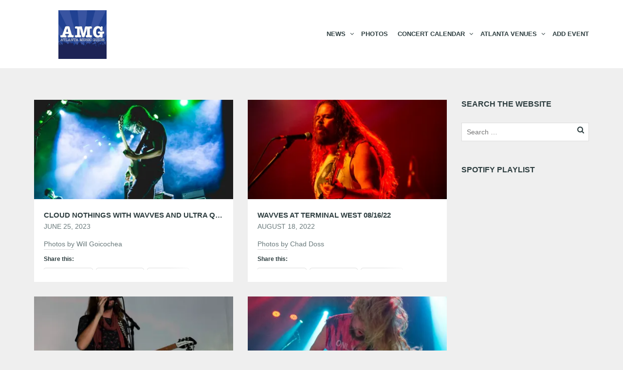

--- FILE ---
content_type: text/html; charset=UTF-8
request_url: https://www.atlantamusicguide.com/tag/wavves/
body_size: 18911
content:
<!DOCTYPE html>
<!--[if lt IE 7]>
<html class="ie6 oldie" dir="ltr" lang="en-US" prefix="og: https://ogp.me/ns#">
<![endif]-->
<!--[if IE 7]>
<html class="ie7 oldie" dir="ltr" lang="en-US" prefix="og: https://ogp.me/ns#">
<![endif]-->
<!--[if IE 8]>
<html class="ie8 oldie" dir="ltr" lang="en-US" prefix="og: https://ogp.me/ns#">
<![endif]-->
<!--[if !(IE 6) | !(IE 7) | !(IE 8)  ]><!-->
<html dir="ltr" lang="en-US" prefix="og: https://ogp.me/ns#">
<!--<![endif]-->
	<head>
		<meta charset="UTF-8">
<title>wavves | Atlanta Music Guide</title>
<meta name="viewport" content="width=device-width, initial-scale=1">
	<style>img:is([sizes="auto" i], [sizes^="auto," i]) { contain-intrinsic-size: 3000px 1500px }</style>
	
		<!-- All in One SEO 4.9.3 - aioseo.com -->
	<meta name="robots" content="max-image-preview:large" />
	<link rel="canonical" href="https://www.atlantamusicguide.com/tag/wavves/" />
	<meta name="generator" content="All in One SEO (AIOSEO) 4.9.3" />
		<script type="application/ld+json" class="aioseo-schema">
			{"@context":"https:\/\/schema.org","@graph":[{"@type":"BreadcrumbList","@id":"https:\/\/www.atlantamusicguide.com\/tag\/wavves\/#breadcrumblist","itemListElement":[{"@type":"ListItem","@id":"https:\/\/www.atlantamusicguide.com#listItem","position":1,"name":"Home","item":"https:\/\/www.atlantamusicguide.com","nextItem":{"@type":"ListItem","@id":"https:\/\/www.atlantamusicguide.com\/tag\/wavves\/#listItem","name":"wavves"}},{"@type":"ListItem","@id":"https:\/\/www.atlantamusicguide.com\/tag\/wavves\/#listItem","position":2,"name":"wavves","previousItem":{"@type":"ListItem","@id":"https:\/\/www.atlantamusicguide.com#listItem","name":"Home"}}]},{"@type":"CollectionPage","@id":"https:\/\/www.atlantamusicguide.com\/tag\/wavves\/#collectionpage","url":"https:\/\/www.atlantamusicguide.com\/tag\/wavves\/","name":"wavves | Atlanta Music Guide","inLanguage":"en-US","isPartOf":{"@id":"https:\/\/www.atlantamusicguide.com\/#website"},"breadcrumb":{"@id":"https:\/\/www.atlantamusicguide.com\/tag\/wavves\/#breadcrumblist"}},{"@type":"Organization","@id":"https:\/\/www.atlantamusicguide.com\/#organization","name":"Atlanta Music Guide","description":"Atlanta concerts, calendar, music news, reviews, previews, tickets & giveaways","url":"https:\/\/www.atlantamusicguide.com\/","logo":{"@type":"ImageObject","url":"https:\/\/i0.wp.com\/www.atlantamusicguide.com\/wp-content\/uploads\/AMGTwitter-1.jpg?fit=278%2C280&ssl=1","@id":"https:\/\/www.atlantamusicguide.com\/tag\/wavves\/#organizationLogo","width":278,"height":280},"image":{"@id":"https:\/\/www.atlantamusicguide.com\/tag\/wavves\/#organizationLogo"},"sameAs":["https:\/\/www.facebook.com\/atlantamusicguide","https:\/\/www.twitter.com\/atlantamusic","https:\/\/www.instagram.com\/atlantamusic"]},{"@type":"WebSite","@id":"https:\/\/www.atlantamusicguide.com\/#website","url":"https:\/\/www.atlantamusicguide.com\/","name":"Atlanta Music Guide","description":"Atlanta concerts, calendar, music news, reviews, previews, tickets & giveaways","inLanguage":"en-US","publisher":{"@id":"https:\/\/www.atlantamusicguide.com\/#organization"}}]}
		</script>
		<!-- All in One SEO -->

<!-- Jetpack Site Verification Tags -->
<meta name="msvalidate.01" content="36C2D81381FABCB7608D96CB343FC0F3" />
<link rel='dns-prefetch' href='//secure.gravatar.com' />
<link rel='dns-prefetch' href='//stats.wp.com' />
<link rel='dns-prefetch' href='//jetpack.wordpress.com' />
<link rel='dns-prefetch' href='//s0.wp.com' />
<link rel='dns-prefetch' href='//public-api.wordpress.com' />
<link rel='dns-prefetch' href='//0.gravatar.com' />
<link rel='dns-prefetch' href='//1.gravatar.com' />
<link rel='dns-prefetch' href='//2.gravatar.com' />
<link rel='dns-prefetch' href='//widgets.wp.com' />
<link rel='dns-prefetch' href='//www.googletagmanager.com' />
<link rel='dns-prefetch' href='//pagead2.googlesyndication.com' />
<link rel='preconnect' href='//i0.wp.com' />
<link rel='preconnect' href='//c0.wp.com' />
<link rel="alternate" type="application/rss+xml" title="Atlanta Music Guide &raquo; Feed" href="https://www.atlantamusicguide.com/feed/" />
<link rel="alternate" type="application/rss+xml" title="Atlanta Music Guide &raquo; Comments Feed" href="https://www.atlantamusicguide.com/comments/feed/" />
<link rel="alternate" type="application/rss+xml" title="Atlanta Music Guide &raquo; wavves Tag Feed" href="https://www.atlantamusicguide.com/tag/wavves/feed/" />
<script type="text/javascript">
/* <![CDATA[ */
window._wpemojiSettings = {"baseUrl":"https:\/\/s.w.org\/images\/core\/emoji\/16.0.1\/72x72\/","ext":".png","svgUrl":"https:\/\/s.w.org\/images\/core\/emoji\/16.0.1\/svg\/","svgExt":".svg","source":{"concatemoji":"https:\/\/www.atlantamusicguide.com\/wp-includes\/js\/wp-emoji-release.min.js?ver=6.8.3"}};
/*! This file is auto-generated */
!function(s,n){var o,i,e;function c(e){try{var t={supportTests:e,timestamp:(new Date).valueOf()};sessionStorage.setItem(o,JSON.stringify(t))}catch(e){}}function p(e,t,n){e.clearRect(0,0,e.canvas.width,e.canvas.height),e.fillText(t,0,0);var t=new Uint32Array(e.getImageData(0,0,e.canvas.width,e.canvas.height).data),a=(e.clearRect(0,0,e.canvas.width,e.canvas.height),e.fillText(n,0,0),new Uint32Array(e.getImageData(0,0,e.canvas.width,e.canvas.height).data));return t.every(function(e,t){return e===a[t]})}function u(e,t){e.clearRect(0,0,e.canvas.width,e.canvas.height),e.fillText(t,0,0);for(var n=e.getImageData(16,16,1,1),a=0;a<n.data.length;a++)if(0!==n.data[a])return!1;return!0}function f(e,t,n,a){switch(t){case"flag":return n(e,"\ud83c\udff3\ufe0f\u200d\u26a7\ufe0f","\ud83c\udff3\ufe0f\u200b\u26a7\ufe0f")?!1:!n(e,"\ud83c\udde8\ud83c\uddf6","\ud83c\udde8\u200b\ud83c\uddf6")&&!n(e,"\ud83c\udff4\udb40\udc67\udb40\udc62\udb40\udc65\udb40\udc6e\udb40\udc67\udb40\udc7f","\ud83c\udff4\u200b\udb40\udc67\u200b\udb40\udc62\u200b\udb40\udc65\u200b\udb40\udc6e\u200b\udb40\udc67\u200b\udb40\udc7f");case"emoji":return!a(e,"\ud83e\udedf")}return!1}function g(e,t,n,a){var r="undefined"!=typeof WorkerGlobalScope&&self instanceof WorkerGlobalScope?new OffscreenCanvas(300,150):s.createElement("canvas"),o=r.getContext("2d",{willReadFrequently:!0}),i=(o.textBaseline="top",o.font="600 32px Arial",{});return e.forEach(function(e){i[e]=t(o,e,n,a)}),i}function t(e){var t=s.createElement("script");t.src=e,t.defer=!0,s.head.appendChild(t)}"undefined"!=typeof Promise&&(o="wpEmojiSettingsSupports",i=["flag","emoji"],n.supports={everything:!0,everythingExceptFlag:!0},e=new Promise(function(e){s.addEventListener("DOMContentLoaded",e,{once:!0})}),new Promise(function(t){var n=function(){try{var e=JSON.parse(sessionStorage.getItem(o));if("object"==typeof e&&"number"==typeof e.timestamp&&(new Date).valueOf()<e.timestamp+604800&&"object"==typeof e.supportTests)return e.supportTests}catch(e){}return null}();if(!n){if("undefined"!=typeof Worker&&"undefined"!=typeof OffscreenCanvas&&"undefined"!=typeof URL&&URL.createObjectURL&&"undefined"!=typeof Blob)try{var e="postMessage("+g.toString()+"("+[JSON.stringify(i),f.toString(),p.toString(),u.toString()].join(",")+"));",a=new Blob([e],{type:"text/javascript"}),r=new Worker(URL.createObjectURL(a),{name:"wpTestEmojiSupports"});return void(r.onmessage=function(e){c(n=e.data),r.terminate(),t(n)})}catch(e){}c(n=g(i,f,p,u))}t(n)}).then(function(e){for(var t in e)n.supports[t]=e[t],n.supports.everything=n.supports.everything&&n.supports[t],"flag"!==t&&(n.supports.everythingExceptFlag=n.supports.everythingExceptFlag&&n.supports[t]);n.supports.everythingExceptFlag=n.supports.everythingExceptFlag&&!n.supports.flag,n.DOMReady=!1,n.readyCallback=function(){n.DOMReady=!0}}).then(function(){return e}).then(function(){var e;n.supports.everything||(n.readyCallback(),(e=n.source||{}).concatemoji?t(e.concatemoji):e.wpemoji&&e.twemoji&&(t(e.twemoji),t(e.wpemoji)))}))}((window,document),window._wpemojiSettings);
/* ]]> */
</script>
<style id='wp-emoji-styles-inline-css' type='text/css'>

	img.wp-smiley, img.emoji {
		display: inline !important;
		border: none !important;
		box-shadow: none !important;
		height: 1em !important;
		width: 1em !important;
		margin: 0 0.07em !important;
		vertical-align: -0.1em !important;
		background: none !important;
		padding: 0 !important;
	}
</style>
<link rel='stylesheet' id='wp-block-library-css' href='https://c0.wp.com/c/6.8.3/wp-includes/css/dist/block-library/style.min.css' type='text/css' media='all' />
<style id='classic-theme-styles-inline-css' type='text/css'>
/*! This file is auto-generated */
.wp-block-button__link{color:#fff;background-color:#32373c;border-radius:9999px;box-shadow:none;text-decoration:none;padding:calc(.667em + 2px) calc(1.333em + 2px);font-size:1.125em}.wp-block-file__button{background:#32373c;color:#fff;text-decoration:none}
</style>
<link rel='stylesheet' id='aioseo/css/src/vue/standalone/blocks/table-of-contents/global.scss-css' href='https://www.atlantamusicguide.com/wp-content/plugins/all-in-one-seo-pack/dist/Lite/assets/css/table-of-contents/global.e90f6d47.css?ver=4.9.3' type='text/css' media='all' />
<link rel='stylesheet' id='mediaelement-css' href='https://c0.wp.com/c/6.8.3/wp-includes/js/mediaelement/mediaelementplayer-legacy.min.css' type='text/css' media='all' />
<link rel='stylesheet' id='wp-mediaelement-css' href='https://c0.wp.com/c/6.8.3/wp-includes/js/mediaelement/wp-mediaelement.min.css' type='text/css' media='all' />
<style id='jetpack-sharing-buttons-style-inline-css' type='text/css'>
.jetpack-sharing-buttons__services-list{display:flex;flex-direction:row;flex-wrap:wrap;gap:0;list-style-type:none;margin:5px;padding:0}.jetpack-sharing-buttons__services-list.has-small-icon-size{font-size:12px}.jetpack-sharing-buttons__services-list.has-normal-icon-size{font-size:16px}.jetpack-sharing-buttons__services-list.has-large-icon-size{font-size:24px}.jetpack-sharing-buttons__services-list.has-huge-icon-size{font-size:36px}@media print{.jetpack-sharing-buttons__services-list{display:none!important}}.editor-styles-wrapper .wp-block-jetpack-sharing-buttons{gap:0;padding-inline-start:0}ul.jetpack-sharing-buttons__services-list.has-background{padding:1.25em 2.375em}
</style>
<style id='global-styles-inline-css' type='text/css'>
:root{--wp--preset--aspect-ratio--square: 1;--wp--preset--aspect-ratio--4-3: 4/3;--wp--preset--aspect-ratio--3-4: 3/4;--wp--preset--aspect-ratio--3-2: 3/2;--wp--preset--aspect-ratio--2-3: 2/3;--wp--preset--aspect-ratio--16-9: 16/9;--wp--preset--aspect-ratio--9-16: 9/16;--wp--preset--color--black: #000000;--wp--preset--color--cyan-bluish-gray: #abb8c3;--wp--preset--color--white: #ffffff;--wp--preset--color--pale-pink: #f78da7;--wp--preset--color--vivid-red: #cf2e2e;--wp--preset--color--luminous-vivid-orange: #ff6900;--wp--preset--color--luminous-vivid-amber: #fcb900;--wp--preset--color--light-green-cyan: #7bdcb5;--wp--preset--color--vivid-green-cyan: #00d084;--wp--preset--color--pale-cyan-blue: #8ed1fc;--wp--preset--color--vivid-cyan-blue: #0693e3;--wp--preset--color--vivid-purple: #9b51e0;--wp--preset--gradient--vivid-cyan-blue-to-vivid-purple: linear-gradient(135deg,rgba(6,147,227,1) 0%,rgb(155,81,224) 100%);--wp--preset--gradient--light-green-cyan-to-vivid-green-cyan: linear-gradient(135deg,rgb(122,220,180) 0%,rgb(0,208,130) 100%);--wp--preset--gradient--luminous-vivid-amber-to-luminous-vivid-orange: linear-gradient(135deg,rgba(252,185,0,1) 0%,rgba(255,105,0,1) 100%);--wp--preset--gradient--luminous-vivid-orange-to-vivid-red: linear-gradient(135deg,rgba(255,105,0,1) 0%,rgb(207,46,46) 100%);--wp--preset--gradient--very-light-gray-to-cyan-bluish-gray: linear-gradient(135deg,rgb(238,238,238) 0%,rgb(169,184,195) 100%);--wp--preset--gradient--cool-to-warm-spectrum: linear-gradient(135deg,rgb(74,234,220) 0%,rgb(151,120,209) 20%,rgb(207,42,186) 40%,rgb(238,44,130) 60%,rgb(251,105,98) 80%,rgb(254,248,76) 100%);--wp--preset--gradient--blush-light-purple: linear-gradient(135deg,rgb(255,206,236) 0%,rgb(152,150,240) 100%);--wp--preset--gradient--blush-bordeaux: linear-gradient(135deg,rgb(254,205,165) 0%,rgb(254,45,45) 50%,rgb(107,0,62) 100%);--wp--preset--gradient--luminous-dusk: linear-gradient(135deg,rgb(255,203,112) 0%,rgb(199,81,192) 50%,rgb(65,88,208) 100%);--wp--preset--gradient--pale-ocean: linear-gradient(135deg,rgb(255,245,203) 0%,rgb(182,227,212) 50%,rgb(51,167,181) 100%);--wp--preset--gradient--electric-grass: linear-gradient(135deg,rgb(202,248,128) 0%,rgb(113,206,126) 100%);--wp--preset--gradient--midnight: linear-gradient(135deg,rgb(2,3,129) 0%,rgb(40,116,252) 100%);--wp--preset--font-size--small: 13px;--wp--preset--font-size--medium: 20px;--wp--preset--font-size--large: 36px;--wp--preset--font-size--x-large: 42px;--wp--preset--spacing--20: 0.44rem;--wp--preset--spacing--30: 0.67rem;--wp--preset--spacing--40: 1rem;--wp--preset--spacing--50: 1.5rem;--wp--preset--spacing--60: 2.25rem;--wp--preset--spacing--70: 3.38rem;--wp--preset--spacing--80: 5.06rem;--wp--preset--shadow--natural: 6px 6px 9px rgba(0, 0, 0, 0.2);--wp--preset--shadow--deep: 12px 12px 50px rgba(0, 0, 0, 0.4);--wp--preset--shadow--sharp: 6px 6px 0px rgba(0, 0, 0, 0.2);--wp--preset--shadow--outlined: 6px 6px 0px -3px rgba(255, 255, 255, 1), 6px 6px rgba(0, 0, 0, 1);--wp--preset--shadow--crisp: 6px 6px 0px rgba(0, 0, 0, 1);}:where(.is-layout-flex){gap: 0.5em;}:where(.is-layout-grid){gap: 0.5em;}body .is-layout-flex{display: flex;}.is-layout-flex{flex-wrap: wrap;align-items: center;}.is-layout-flex > :is(*, div){margin: 0;}body .is-layout-grid{display: grid;}.is-layout-grid > :is(*, div){margin: 0;}:where(.wp-block-columns.is-layout-flex){gap: 2em;}:where(.wp-block-columns.is-layout-grid){gap: 2em;}:where(.wp-block-post-template.is-layout-flex){gap: 1.25em;}:where(.wp-block-post-template.is-layout-grid){gap: 1.25em;}.has-black-color{color: var(--wp--preset--color--black) !important;}.has-cyan-bluish-gray-color{color: var(--wp--preset--color--cyan-bluish-gray) !important;}.has-white-color{color: var(--wp--preset--color--white) !important;}.has-pale-pink-color{color: var(--wp--preset--color--pale-pink) !important;}.has-vivid-red-color{color: var(--wp--preset--color--vivid-red) !important;}.has-luminous-vivid-orange-color{color: var(--wp--preset--color--luminous-vivid-orange) !important;}.has-luminous-vivid-amber-color{color: var(--wp--preset--color--luminous-vivid-amber) !important;}.has-light-green-cyan-color{color: var(--wp--preset--color--light-green-cyan) !important;}.has-vivid-green-cyan-color{color: var(--wp--preset--color--vivid-green-cyan) !important;}.has-pale-cyan-blue-color{color: var(--wp--preset--color--pale-cyan-blue) !important;}.has-vivid-cyan-blue-color{color: var(--wp--preset--color--vivid-cyan-blue) !important;}.has-vivid-purple-color{color: var(--wp--preset--color--vivid-purple) !important;}.has-black-background-color{background-color: var(--wp--preset--color--black) !important;}.has-cyan-bluish-gray-background-color{background-color: var(--wp--preset--color--cyan-bluish-gray) !important;}.has-white-background-color{background-color: var(--wp--preset--color--white) !important;}.has-pale-pink-background-color{background-color: var(--wp--preset--color--pale-pink) !important;}.has-vivid-red-background-color{background-color: var(--wp--preset--color--vivid-red) !important;}.has-luminous-vivid-orange-background-color{background-color: var(--wp--preset--color--luminous-vivid-orange) !important;}.has-luminous-vivid-amber-background-color{background-color: var(--wp--preset--color--luminous-vivid-amber) !important;}.has-light-green-cyan-background-color{background-color: var(--wp--preset--color--light-green-cyan) !important;}.has-vivid-green-cyan-background-color{background-color: var(--wp--preset--color--vivid-green-cyan) !important;}.has-pale-cyan-blue-background-color{background-color: var(--wp--preset--color--pale-cyan-blue) !important;}.has-vivid-cyan-blue-background-color{background-color: var(--wp--preset--color--vivid-cyan-blue) !important;}.has-vivid-purple-background-color{background-color: var(--wp--preset--color--vivid-purple) !important;}.has-black-border-color{border-color: var(--wp--preset--color--black) !important;}.has-cyan-bluish-gray-border-color{border-color: var(--wp--preset--color--cyan-bluish-gray) !important;}.has-white-border-color{border-color: var(--wp--preset--color--white) !important;}.has-pale-pink-border-color{border-color: var(--wp--preset--color--pale-pink) !important;}.has-vivid-red-border-color{border-color: var(--wp--preset--color--vivid-red) !important;}.has-luminous-vivid-orange-border-color{border-color: var(--wp--preset--color--luminous-vivid-orange) !important;}.has-luminous-vivid-amber-border-color{border-color: var(--wp--preset--color--luminous-vivid-amber) !important;}.has-light-green-cyan-border-color{border-color: var(--wp--preset--color--light-green-cyan) !important;}.has-vivid-green-cyan-border-color{border-color: var(--wp--preset--color--vivid-green-cyan) !important;}.has-pale-cyan-blue-border-color{border-color: var(--wp--preset--color--pale-cyan-blue) !important;}.has-vivid-cyan-blue-border-color{border-color: var(--wp--preset--color--vivid-cyan-blue) !important;}.has-vivid-purple-border-color{border-color: var(--wp--preset--color--vivid-purple) !important;}.has-vivid-cyan-blue-to-vivid-purple-gradient-background{background: var(--wp--preset--gradient--vivid-cyan-blue-to-vivid-purple) !important;}.has-light-green-cyan-to-vivid-green-cyan-gradient-background{background: var(--wp--preset--gradient--light-green-cyan-to-vivid-green-cyan) !important;}.has-luminous-vivid-amber-to-luminous-vivid-orange-gradient-background{background: var(--wp--preset--gradient--luminous-vivid-amber-to-luminous-vivid-orange) !important;}.has-luminous-vivid-orange-to-vivid-red-gradient-background{background: var(--wp--preset--gradient--luminous-vivid-orange-to-vivid-red) !important;}.has-very-light-gray-to-cyan-bluish-gray-gradient-background{background: var(--wp--preset--gradient--very-light-gray-to-cyan-bluish-gray) !important;}.has-cool-to-warm-spectrum-gradient-background{background: var(--wp--preset--gradient--cool-to-warm-spectrum) !important;}.has-blush-light-purple-gradient-background{background: var(--wp--preset--gradient--blush-light-purple) !important;}.has-blush-bordeaux-gradient-background{background: var(--wp--preset--gradient--blush-bordeaux) !important;}.has-luminous-dusk-gradient-background{background: var(--wp--preset--gradient--luminous-dusk) !important;}.has-pale-ocean-gradient-background{background: var(--wp--preset--gradient--pale-ocean) !important;}.has-electric-grass-gradient-background{background: var(--wp--preset--gradient--electric-grass) !important;}.has-midnight-gradient-background{background: var(--wp--preset--gradient--midnight) !important;}.has-small-font-size{font-size: var(--wp--preset--font-size--small) !important;}.has-medium-font-size{font-size: var(--wp--preset--font-size--medium) !important;}.has-large-font-size{font-size: var(--wp--preset--font-size--large) !important;}.has-x-large-font-size{font-size: var(--wp--preset--font-size--x-large) !important;}
:where(.wp-block-post-template.is-layout-flex){gap: 1.25em;}:where(.wp-block-post-template.is-layout-grid){gap: 1.25em;}
:where(.wp-block-columns.is-layout-flex){gap: 2em;}:where(.wp-block-columns.is-layout-grid){gap: 2em;}
:root :where(.wp-block-pullquote){font-size: 1.5em;line-height: 1.6;}
</style>
<link rel='stylesheet' id='mc4wp-form-basic-css' href='https://www.atlantamusicguide.com/wp-content/plugins/mailchimp-for-wp/assets/css/form-basic.css?ver=4.10.9' type='text/css' media='all' />
<link rel='stylesheet' id='jetpack_likes-css' href='https://c0.wp.com/p/jetpack/15.4/modules/likes/style.css' type='text/css' media='all' />
<style id='jetpack_facebook_likebox-inline-css' type='text/css'>
.widget_facebook_likebox {
	overflow: hidden;
}

</style>
<link rel='stylesheet' id='tablepress-default-css' href='https://www.atlantamusicguide.com/wp-content/plugins/tablepress/css/build/default.css?ver=3.0.4' type='text/css' media='all' />
<link rel='stylesheet' id='style-vendors-css' href='https://www.atlantamusicguide.com/wp-content/themes/eventica-wp/style-vendors.css?ver=1.20.0' type='text/css' media='all' />
<link rel='stylesheet' id='style-parent-css' href='https://www.atlantamusicguide.com/wp-content/themes/eventica-wp/style.css?ver=1.20.0' type='text/css' media='all' />
<link rel='stylesheet' id='style-theme-css' href='https://www.atlantamusicguide.com/wp-content/themes/eventica-wp-child/style.css?ver=1.20.0' type='text/css' media='all' />
<style id='style-theme-inline-css' type='text/css'>
a { color: #a50508; }.blog-single .post-summary, .blog-single .col-md-8.col-md-push-4 .post-summary:after, .blog-single .post-meta ul li, #comments .commentslist-wrap, #comments .commentlist li.comment, #comments-block #respond, #tribe-events-content.tribe-events-single .events-single-left, #tribe-events-content.tribe-events-single .tribe-events-meta-group-details, #tribe-events-content.tribe-events-single .tribe-events-meta-group-venue, #tribe-events-content.tribe-events-single .tribe-events-meta-group-schedule, #tribe-events-content.tribe-events-single .tribe-events-meta-group-custom, #tribe-events-content.tribe-events-single .tribe-events-meta-group-organizer, .woocommerce div.product div.summary, .woocommerce-page div.product div.summary, .woocommerce div.product div.woocommerce-tabs, .woocommerce-page div.product div.woocommerce-tabs, .home-subscribe-form .form.mc4wp-form input[type="email"] { border-color: #404040; }.site-branding { background: #ffffff; }.site-branding a, .site-logo p { color: #000000; } @media (max-width: 767px) { .header-menu.sf-menu li a, .header-menu.sf-menu li a:visited, .mobile-menu a, .mobile-menu a:visited, .header-menu.sf-menu li a:hover, .mobile-menu a:hover { color: #000000 !important; } }.page-title { background-color: #cd252f; }#footer-widget { background-color: #ffffff; }#footer-block { background-color: #ffffff; }#footer-block, #footer-block .footer-credit p { color: #000000; }#footer-block, #footer-block #footer-menu #secondary-menu ul.footer-menu li a, #footer-block #footer-menu ul#social-icon li a, #footer-block .footer-credit p a { color: #000000; }#footer-block #footer-menu #secondary-menu ul.footer-menu li a:hover { color: #8e8e8e; }.home-slider-events .slide-event-detail { background-color: #cd252f; }.page-template-page_home_event-php .home-upcoming-events { background-image: url("https://www.atlantamusicguide.com/wp-content/uploads/^47AE0CC8A8AC7649C912D8A961A846DEE87AD52D0B5ACA36F7^pimgpsh_fullsize_distr.jpg"); }.home-featured-event .featured-event-title { background-color: #cd252f; }
</style>
<link rel='stylesheet' id='sharedaddy-css' href='https://c0.wp.com/p/jetpack/15.4/modules/sharedaddy/sharing.css' type='text/css' media='all' />
<link rel='stylesheet' id='social-logos-css' href='https://c0.wp.com/p/jetpack/15.4/_inc/social-logos/social-logos.min.css' type='text/css' media='all' />
<link rel='stylesheet' id='colorbox-css' href='https://www.atlantamusicguide.com/wp-content/plugins/slideshow-gallery/views/default/css/colorbox.css?ver=1.3.19' type='text/css' media='all' />
<link rel='stylesheet' id='fontawesome-css' href='https://www.atlantamusicguide.com/wp-content/plugins/slideshow-gallery/views/default/css/fontawesome.css?ver=4.4.0' type='text/css' media='all' />
<script type="text/javascript" src="https://c0.wp.com/c/6.8.3/wp-includes/js/jquery/jquery.min.js" id="jquery-core-js"></script>
<script type="text/javascript" src="https://c0.wp.com/c/6.8.3/wp-includes/js/jquery/jquery-migrate.min.js" id="jquery-migrate-js"></script>
<script type="text/javascript" src="https://www.atlantamusicguide.com/wp-content/plugins/slideshow-gallery/views/default/js/gallery.js?ver=1.0" id="slideshow-gallery-js"></script>
<script type="text/javascript" src="https://www.atlantamusicguide.com/wp-content/plugins/slideshow-gallery/views/default/js/colorbox.js?ver=1.6.3" id="colorbox-js"></script>
<script type="text/javascript" src="https://www.atlantamusicguide.com/wp-content/plugins/slideshow-gallery/views/default/js/jquery-ui.js?ver=6.8.3" id="jquery-ui-effects-js"></script>
<link rel="https://api.w.org/" href="https://www.atlantamusicguide.com/wp-json/" /><link rel="alternate" title="JSON" type="application/json" href="https://www.atlantamusicguide.com/wp-json/wp/v2/tags/1642" /><link rel="EditURI" type="application/rsd+xml" title="RSD" href="https://www.atlantamusicguide.com/xmlrpc.php?rsd" />
<meta name="generator" content="Site Kit by Google 1.170.0" /><script data-ad-client="ca-pub-7766190559919215" async src="https://pagead2.googlesyndication.com/pagead/js/adsbygoogle.js"></script>

<script data-ad-client="ca-pub-7766190559919215" async src="https://pagead2.googlesyndication.com/pagead/js/adsbygoogle.js"></script>	<style>img#wpstats{display:none}</style>
		<style>.page-title { background-image: url(https://www.atlantamusicguide.com/wp-content/uploads/cropped-AMG_GooglePlus2120x1192.jpg); }</style><style>.mc4wp-checkbox-wp-comment-form{clear:both;width:auto;display:block;position:static}.mc4wp-checkbox-wp-comment-form input{float:none;vertical-align:middle;-webkit-appearance:checkbox;width:auto;max-width:21px;margin:0 6px 0 0;padding:0;position:static;display:inline-block!important}.mc4wp-checkbox-wp-comment-form label{float:none;cursor:pointer;width:auto;margin:0 0 16px;display:block;position:static}</style><style>.mc4wp-checkbox-wp-registration-form{clear:both;width:auto;display:block;position:static}.mc4wp-checkbox-wp-registration-form input{float:none;vertical-align:middle;-webkit-appearance:checkbox;width:auto;max-width:21px;margin:0 6px 0 0;padding:0;position:static;display:inline-block!important}.mc4wp-checkbox-wp-registration-form label{float:none;cursor:pointer;width:auto;margin:0 0 16px;display:block;position:static}</style>
<!-- Google AdSense meta tags added by Site Kit -->
<meta name="google-adsense-platform-account" content="ca-host-pub-2644536267352236">
<meta name="google-adsense-platform-domain" content="sitekit.withgoogle.com">
<!-- End Google AdSense meta tags added by Site Kit -->
<style type="text/css">.recentcomments a{display:inline !important;padding:0 !important;margin:0 !important;}</style><style type="text/css" id="custom-background-css">
body.custom-background { background-color: #efefef; }
</style>

<!-- Google AdSense snippet added by Site Kit -->
<script type="text/javascript" async="async" src="https://pagead2.googlesyndication.com/pagead/js/adsbygoogle.js?client=ca-pub-7766190559919215&amp;host=ca-host-pub-2644536267352236" crossorigin="anonymous"></script>

<!-- End Google AdSense snippet added by Site Kit -->
<link rel="icon" href="https://i0.wp.com/www.atlantamusicguide.com/wp-content/uploads/AMGTwitter.jpg?fit=32%2C32&#038;ssl=1" sizes="32x32" />
<link rel="icon" href="https://i0.wp.com/www.atlantamusicguide.com/wp-content/uploads/AMGTwitter.jpg?fit=192%2C192&#038;ssl=1" sizes="192x192" />
<link rel="apple-touch-icon" href="https://i0.wp.com/www.atlantamusicguide.com/wp-content/uploads/AMGTwitter.jpg?fit=180%2C180&#038;ssl=1" />
<meta name="msapplication-TileImage" content="https://i0.wp.com/www.atlantamusicguide.com/wp-content/uploads/AMGTwitter.jpg?fit=268%2C270&#038;ssl=1" />
		<style type="text/css" id="wp-custom-css">
			/*
Welcome to Custom CSS!

To learn how this works, see http://wp.me/PEmnE-Bt
*/
.blog-list.sticky .inner-loop {
	background: #cd252f;
}

.blog-list.sticky .post-inner .post-summary:after {
	background: -webkit-linear-gradient(left,rgba(28,191,197,0),#cd252f 50%);
	background: linear-gradient(to right,rgba(28,191,197,0),#cd252f 50%);
}

#back-top {
	background: #cd252f;
}

#back-top:hover {
	background: #a50508;
}		</style>
		<script>
  (function(i,s,o,g,r,a,m){i['GoogleAnalyticsObject']=r;i[r]=i[r]||function(){
  (i[r].q=i[r].q||[]).push(arguments)},i[r].l=1*new Date();a=s.createElement(o),
  m=s.getElementsByTagName(o)[0];a.async=1;a.src=g;m.parentNode.insertBefore(a,m)
  })(window,document,'script','https://www.google-analytics.com/analytics.js','ga');

  ga('create', 'UA-3633402-1', 'auto');
  ga('send', 'pageview');

</script>	</head>
	<body class="archive tag tag-wavves tag-1642 custom-background wp-theme-eventica-wp wp-child-theme-eventica-wp-child ltr sticky-header-yes">
		<div id="site-container" class="site-container sb-site-container">
					<div id="header-block" class="site-header">
	<div class="container">
		<div class="row">
			<div class="col-sm-6 col-md-5 col-lg-4 site-branding-wrap">
				<div class="site-branding">
					<a href="https://www.atlantamusicguide.com">
													<div class="site-logo-image">
								<img src="https://www.atlantamusicguide.com/wp-content/uploads/AMGTwitter.jpg" alt="Atlanta Music Guide">
							</div>
											</a>
				</div>
			</div>
							<div class="col-sm-6 col-md-7 col-lg-8 site-navigation">
	                <div id="primary-menu" class="primary-menu"><ul id="header-menu" class="header-menu sf-menu"><li id="menu-item-7828" class="menu-item menu-item-type-taxonomy menu-item-object-category menu-item-has-children menu-item-7828"><a href="https://www.atlantamusicguide.com/category/music-news/">News</a>
<ul class="sub-menu">
	<li id="menu-item-7827" class="menu-item menu-item-type-taxonomy menu-item-object-category menu-item-7827"><a href="https://www.atlantamusicguide.com/category/giveaways/">Giveaways</a></li>
	<li id="menu-item-38921" class="menu-item menu-item-type-post_type menu-item-object-page menu-item-38921"><a href="https://www.atlantamusicguide.com/more-content/newsletter/">Newsletter</a></li>
	<li id="menu-item-130268" class="menu-item menu-item-type-taxonomy menu-item-object-category menu-item-130268"><a href="https://www.atlantamusicguide.com/category/amgtotd/">Track of The Day</a></li>
</ul>
</li>
<li id="menu-item-7832" class="menu-item menu-item-type-taxonomy menu-item-object-category menu-item-7832"><a href="https://www.atlantamusicguide.com/category/reviews/picture-book/">Photos</a></li>
<li id="menu-item-7834" class="menu-item menu-item-type-custom menu-item-object-custom menu-item-has-children menu-item-7834"><a href="https://www.atlantamusicguide.com/events" title="Atlanta Concert Calendar">Concert Calendar</a>
<ul class="sub-menu">
	<li id="menu-item-67330" class="menu-item menu-item-type-custom menu-item-object-custom menu-item-67330"><a href="https://www.atlantamusicguide.com/events">Browse All Events</a></li>
	<li id="menu-item-67320" class="menu-item menu-item-type-custom menu-item-object-custom menu-item-67320"><a href="https://www.atlantamusicguide.com/free-event-promotion/">Submit An Event</a></li>
	<li id="menu-item-177086" class="menu-item menu-item-type-custom menu-item-object-custom menu-item-177086"><a href="https://www.atlantamusicguide.com/fever-candlelight-concerts/" title="Candlelight Concerts in Atlanta">Fever Candlight Series</a></li>
	<li id="menu-item-161323" class="menu-item menu-item-type-post_type menu-item-object-page menu-item-161323"><a href="https://www.atlantamusicguide.com/more-content/contact/">Contact Us</a></li>
</ul>
</li>
<li id="menu-item-11794" class="menu-item menu-item-type-custom menu-item-object-custom menu-item-has-children menu-item-11794"><a href="https://www.atlantamusicguide.com/more-content/atlanta-venues/" title="Atlanta Music Venues">Atlanta Venues</a>
<ul class="sub-menu">
	<li id="menu-item-7839" class="menu-item menu-item-type-post_type menu-item-object-page menu-item-7839"><a href="https://www.atlantamusicguide.com/more-content/atlanta-bands/">Atlanta Bands</a></li>
	<li id="menu-item-7845" class="menu-item menu-item-type-post_type menu-item-object-page menu-item-7845"><a href="https://www.atlantamusicguide.com/more-content/atlanta-recording-studios/">Recording Studios</a></li>
	<li id="menu-item-7844" class="menu-item menu-item-type-post_type menu-item-object-page menu-item-7844"><a href="https://www.atlantamusicguide.com/more-content/industry-links/">Industry Links</a></li>
</ul>
</li>
<li id="menu-item-97667" class="menu-item menu-item-type-custom menu-item-object-custom menu-item-97667"><a href="https://www.atlantamusicguide.com/free-event-promotion/">Add Event</a></li>
<li class="menu-item menu-item-mininav"><a href="javascript:void(0)" class="sb-toggle-left"><i class="fa fa-navicon"></i><span class="mininav">Menu</span></a></li></ul></div>				</div>
            
		</div>
	</div>
</div>		
	
	<div id="main-content">
		
		<div class="container">
			<div class="row">
				
				<div class="col-md-9">
					
					
						<div class="main-wrapper">

							
							<div class="blog-wrapper clearfix">
							<div class="row">

											
							
																	
<article id="post-163132" class="blog-list col-sm-6 col-md-6 post-163132 post type-post status-publish format-standard has-post-thumbnail hentry category-amg-discovers-features category-amg-weekly category-picture-book category-atlanta-music-news category-features category-gigs category-music-news category-reviews tag-atlanta-concerts tag-cloud-nothings tag-concert-photography tag-live-music tag-masquerade tag-ultra-q tag-underground-atlanta tag-wavves tag-will-call-photography">
	
	<div class="inner-loop">
					<div class="post-thumbnail">
				<a href="https://www.atlantamusicguide.com/cloud-nothings-with-wavves-and-ultra-q-at-the-masquerade-06-23-23/" title="Cloud Nothings with Wavves and Ultra Q at the Masquerade 06/23/23">
					<img width="400" height="200" src="https://i0.wp.com/www.atlantamusicguide.com/wp-content/uploads/2023/06/Cloud_Nothings-12.jpg?resize=400%2C200&amp;ssl=1" class="attachment-blog-thumbnail size-blog-thumbnail wp-post-image" alt="" decoding="async" fetchpriority="high" srcset="https://i0.wp.com/www.atlantamusicguide.com/wp-content/uploads/2023/06/Cloud_Nothings-12.jpg?resize=400%2C200&amp;ssl=1 400w, https://i0.wp.com/www.atlantamusicguide.com/wp-content/uploads/2023/06/Cloud_Nothings-12.jpg?zoom=2&amp;resize=400%2C200&amp;ssl=1 800w" sizes="(max-width: 400px) 100vw, 400px" data-attachment-id="163158" data-permalink="https://www.atlantamusicguide.com/cloud-nothings-with-wavves-and-ultra-q-at-the-masquerade-06-23-23/cloud_nothings-12/" data-orig-file="https://i0.wp.com/www.atlantamusicguide.com/wp-content/uploads/2023/06/Cloud_Nothings-12.jpg?fit=1024%2C683&amp;ssl=1" data-orig-size="1024,683" data-comments-opened="1" data-image-meta="{&quot;aperture&quot;:&quot;0&quot;,&quot;credit&quot;:&quot;&quot;,&quot;camera&quot;:&quot;&quot;,&quot;caption&quot;:&quot;&quot;,&quot;created_timestamp&quot;:&quot;0&quot;,&quot;copyright&quot;:&quot;Will Goicochea&quot;,&quot;focal_length&quot;:&quot;0&quot;,&quot;iso&quot;:&quot;0&quot;,&quot;shutter_speed&quot;:&quot;0&quot;,&quot;title&quot;:&quot;&quot;,&quot;orientation&quot;:&quot;0&quot;}" data-image-title="Cloud_Nothings-12" data-image-description="" data-image-caption="&lt;p&gt;Cloud Nothings&lt;/p&gt;
" data-medium-file="https://i0.wp.com/www.atlantamusicguide.com/wp-content/uploads/2023/06/Cloud_Nothings-12.jpg?fit=1024%2C683&amp;ssl=1" data-large-file="https://i0.wp.com/www.atlantamusicguide.com/wp-content/uploads/2023/06/Cloud_Nothings-12.jpg?fit=1024%2C683&amp;ssl=1" />				</a>
			</div>
		
		<div class="post-inner">
		    <a href="https://www.atlantamusicguide.com/cloud-nothings-with-wavves-and-ultra-q-at-the-masquerade-06-23-23/" title="Cloud Nothings with Wavves and Ultra Q at the Masquerade 06/23/23" class="post-title entry-title"><h2>Cloud Nothings with Wavves and Ultra Q at the Masquerade 06/23/23</h2></a>
		    <div class="post-meta"><time class="post-time updated published" datetime="2023-06-25T12:02:34-04:00">June 25, 2023</time> </div>

			<div class="post-summary entry-summary">
				<p>Photos by Will Goicochea</p>
<div class="sharedaddy sd-sharing-enabled"><div class="robots-nocontent sd-block sd-social sd-social-icon-text sd-sharing"><h3 class="sd-title">Share this:</h3><div class="sd-content"><ul><li class="share-pinterest"><a rel="nofollow noopener noreferrer"
				data-shared="sharing-pinterest-163132"
				class="share-pinterest sd-button share-icon"
				href="https://www.atlantamusicguide.com/cloud-nothings-with-wavves-and-ultra-q-at-the-masquerade-06-23-23/?share=pinterest"
				target="_blank"
				aria-labelledby="sharing-pinterest-163132"
				>
				<span id="sharing-pinterest-163132" hidden>Click to share on Pinterest (Opens in new window)</span>
				<span>Pinterest</span>
			</a></li><li class="share-linkedin"><a rel="nofollow noopener noreferrer"
				data-shared="sharing-linkedin-163132"
				class="share-linkedin sd-button share-icon"
				href="https://www.atlantamusicguide.com/cloud-nothings-with-wavves-and-ultra-q-at-the-masquerade-06-23-23/?share=linkedin"
				target="_blank"
				aria-labelledby="sharing-linkedin-163132"
				>
				<span id="sharing-linkedin-163132" hidden>Click to share on LinkedIn (Opens in new window)</span>
				<span>LinkedIn</span>
			</a></li><li class="share-reddit"><a rel="nofollow noopener noreferrer"
				data-shared="sharing-reddit-163132"
				class="share-reddit sd-button share-icon"
				href="https://www.atlantamusicguide.com/cloud-nothings-with-wavves-and-ultra-q-at-the-masquerade-06-23-23/?share=reddit"
				target="_blank"
				aria-labelledby="sharing-reddit-163132"
				>
				<span id="sharing-reddit-163132" hidden>Click to share on Reddit (Opens in new window)</span>
				<span>Reddit</span>
			</a></li><li class="share-tumblr"><a rel="nofollow noopener noreferrer"
				data-shared="sharing-tumblr-163132"
				class="share-tumblr sd-button share-icon"
				href="https://www.atlantamusicguide.com/cloud-nothings-with-wavves-and-ultra-q-at-the-masquerade-06-23-23/?share=tumblr"
				target="_blank"
				aria-labelledby="sharing-tumblr-163132"
				>
				<span id="sharing-tumblr-163132" hidden>Click to share on Tumblr (Opens in new window)</span>
				<span>Tumblr</span>
			</a></li><li><a href="#" class="sharing-anchor sd-button share-more"><span>More</span></a></li><li class="share-end"></li></ul><div class="sharing-hidden"><div class="inner" style="display: none;"><ul><li class="share-twitter"><a rel="nofollow noopener noreferrer"
				data-shared="sharing-twitter-163132"
				class="share-twitter sd-button share-icon"
				href="https://www.atlantamusicguide.com/cloud-nothings-with-wavves-and-ultra-q-at-the-masquerade-06-23-23/?share=twitter"
				target="_blank"
				aria-labelledby="sharing-twitter-163132"
				>
				<span id="sharing-twitter-163132" hidden>Click to share on X (Opens in new window)</span>
				<span>X</span>
			</a></li><li class="share-facebook"><a rel="nofollow noopener noreferrer"
				data-shared="sharing-facebook-163132"
				class="share-facebook sd-button share-icon"
				href="https://www.atlantamusicguide.com/cloud-nothings-with-wavves-and-ultra-q-at-the-masquerade-06-23-23/?share=facebook"
				target="_blank"
				aria-labelledby="sharing-facebook-163132"
				>
				<span id="sharing-facebook-163132" hidden>Click to share on Facebook (Opens in new window)</span>
				<span>Facebook</span>
			</a></li><li class="share-end"></li></ul></div></div></div></div></div><div class='sharedaddy sd-block sd-like jetpack-likes-widget-wrapper jetpack-likes-widget-unloaded' id='like-post-wrapper-68285445-163132-6969b12d6ecec' data-src='https://widgets.wp.com/likes/?ver=15.4#blog_id=68285445&amp;post_id=163132&amp;origin=www.atlantamusicguide.com&amp;obj_id=68285445-163132-6969b12d6ecec' data-name='like-post-frame-68285445-163132-6969b12d6ecec' data-title='Like or Reblog'><h3 class="sd-title">Like this:</h3><div class='likes-widget-placeholder post-likes-widget-placeholder' style='height: 55px;'><span class='button'><span>Like</span></span> <span class="loading">Loading...</span></div><span class='sd-text-color'></span><a class='sd-link-color'></a></div>			</div>
		</div>
	</div>

</article>								
																									
							
																	
<article id="post-156859" class="blog-list col-sm-6 col-md-6 post-156859 post type-post status-publish format-standard has-post-thumbnail hentry category-music-news tag-10-years-of-king-of-the-beach tag-atlanta-concerts tag-concert-photography tag-doss-imaging tag-live-music tag-wavves tag-zero-mile">
	
	<div class="inner-loop">
					<div class="post-thumbnail">
				<a href="https://www.atlantamusicguide.com/wavves-at-terminal-west-08-16-22/" title="Wavves at Terminal West 08/16/22">
					<img width="400" height="200" src="https://i0.wp.com/www.atlantamusicguide.com/wp-content/uploads/2022/08/wavves_1.jpg?resize=400%2C200&amp;ssl=1" class="attachment-blog-thumbnail size-blog-thumbnail wp-post-image" alt="" decoding="async" srcset="https://i0.wp.com/www.atlantamusicguide.com/wp-content/uploads/2022/08/wavves_1.jpg?resize=400%2C200&amp;ssl=1 400w, https://i0.wp.com/www.atlantamusicguide.com/wp-content/uploads/2022/08/wavves_1.jpg?zoom=2&amp;resize=400%2C200&amp;ssl=1 800w" sizes="(max-width: 400px) 100vw, 400px" data-attachment-id="156861" data-permalink="https://www.atlantamusicguide.com/wavves-at-terminal-west-08-16-22/wavves_1/" data-orig-file="https://i0.wp.com/www.atlantamusicguide.com/wp-content/uploads/2022/08/wavves_1.jpg?fit=1000%2C667&amp;ssl=1" data-orig-size="1000,667" data-comments-opened="1" data-image-meta="{&quot;aperture&quot;:&quot;2.8&quot;,&quot;credit&quot;:&quot;&quot;,&quot;camera&quot;:&quot;Canon EOS 5D Mark III&quot;,&quot;caption&quot;:&quot;&quot;,&quot;created_timestamp&quot;:&quot;1660645516&quot;,&quot;copyright&quot;:&quot;&quot;,&quot;focal_length&quot;:&quot;125&quot;,&quot;iso&quot;:&quot;6400&quot;,&quot;shutter_speed&quot;:&quot;0.02&quot;,&quot;title&quot;:&quot;&quot;,&quot;orientation&quot;:&quot;0&quot;}" data-image-title="wavves_1" data-image-description="" data-image-caption="&lt;p&gt;Wavves&lt;/p&gt;
" data-medium-file="https://i0.wp.com/www.atlantamusicguide.com/wp-content/uploads/2022/08/wavves_1.jpg?fit=1000%2C667&amp;ssl=1" data-large-file="https://i0.wp.com/www.atlantamusicguide.com/wp-content/uploads/2022/08/wavves_1.jpg?fit=1000%2C667&amp;ssl=1" />				</a>
			</div>
		
		<div class="post-inner">
		    <a href="https://www.atlantamusicguide.com/wavves-at-terminal-west-08-16-22/" title="Wavves at Terminal West 08/16/22" class="post-title entry-title"><h2>Wavves at Terminal West 08/16/22</h2></a>
		    <div class="post-meta"><time class="post-time updated published" datetime="2022-08-18T22:14:30-04:00">August 18, 2022</time> </div>

			<div class="post-summary entry-summary">
				<p>Photos by Chad Doss</p>
<div class="sharedaddy sd-sharing-enabled"><div class="robots-nocontent sd-block sd-social sd-social-icon-text sd-sharing"><h3 class="sd-title">Share this:</h3><div class="sd-content"><ul><li class="share-pinterest"><a rel="nofollow noopener noreferrer"
				data-shared="sharing-pinterest-156859"
				class="share-pinterest sd-button share-icon"
				href="https://www.atlantamusicguide.com/wavves-at-terminal-west-08-16-22/?share=pinterest"
				target="_blank"
				aria-labelledby="sharing-pinterest-156859"
				>
				<span id="sharing-pinterest-156859" hidden>Click to share on Pinterest (Opens in new window)</span>
				<span>Pinterest</span>
			</a></li><li class="share-linkedin"><a rel="nofollow noopener noreferrer"
				data-shared="sharing-linkedin-156859"
				class="share-linkedin sd-button share-icon"
				href="https://www.atlantamusicguide.com/wavves-at-terminal-west-08-16-22/?share=linkedin"
				target="_blank"
				aria-labelledby="sharing-linkedin-156859"
				>
				<span id="sharing-linkedin-156859" hidden>Click to share on LinkedIn (Opens in new window)</span>
				<span>LinkedIn</span>
			</a></li><li class="share-reddit"><a rel="nofollow noopener noreferrer"
				data-shared="sharing-reddit-156859"
				class="share-reddit sd-button share-icon"
				href="https://www.atlantamusicguide.com/wavves-at-terminal-west-08-16-22/?share=reddit"
				target="_blank"
				aria-labelledby="sharing-reddit-156859"
				>
				<span id="sharing-reddit-156859" hidden>Click to share on Reddit (Opens in new window)</span>
				<span>Reddit</span>
			</a></li><li class="share-tumblr"><a rel="nofollow noopener noreferrer"
				data-shared="sharing-tumblr-156859"
				class="share-tumblr sd-button share-icon"
				href="https://www.atlantamusicguide.com/wavves-at-terminal-west-08-16-22/?share=tumblr"
				target="_blank"
				aria-labelledby="sharing-tumblr-156859"
				>
				<span id="sharing-tumblr-156859" hidden>Click to share on Tumblr (Opens in new window)</span>
				<span>Tumblr</span>
			</a></li><li><a href="#" class="sharing-anchor sd-button share-more"><span>More</span></a></li><li class="share-end"></li></ul><div class="sharing-hidden"><div class="inner" style="display: none;"><ul><li class="share-twitter"><a rel="nofollow noopener noreferrer"
				data-shared="sharing-twitter-156859"
				class="share-twitter sd-button share-icon"
				href="https://www.atlantamusicguide.com/wavves-at-terminal-west-08-16-22/?share=twitter"
				target="_blank"
				aria-labelledby="sharing-twitter-156859"
				>
				<span id="sharing-twitter-156859" hidden>Click to share on X (Opens in new window)</span>
				<span>X</span>
			</a></li><li class="share-facebook"><a rel="nofollow noopener noreferrer"
				data-shared="sharing-facebook-156859"
				class="share-facebook sd-button share-icon"
				href="https://www.atlantamusicguide.com/wavves-at-terminal-west-08-16-22/?share=facebook"
				target="_blank"
				aria-labelledby="sharing-facebook-156859"
				>
				<span id="sharing-facebook-156859" hidden>Click to share on Facebook (Opens in new window)</span>
				<span>Facebook</span>
			</a></li><li class="share-end"></li></ul></div></div></div></div></div><div class='sharedaddy sd-block sd-like jetpack-likes-widget-wrapper jetpack-likes-widget-unloaded' id='like-post-wrapper-68285445-156859-6969b12d70878' data-src='https://widgets.wp.com/likes/?ver=15.4#blog_id=68285445&amp;post_id=156859&amp;origin=www.atlantamusicguide.com&amp;obj_id=68285445-156859-6969b12d70878' data-name='like-post-frame-68285445-156859-6969b12d70878' data-title='Like or Reblog'><h3 class="sd-title">Like this:</h3><div class='likes-widget-placeholder post-likes-widget-placeholder' style='height: 55px;'><span class='button'><span>Like</span></span> <span class="loading">Loading...</span></div><span class='sd-text-color'></span><a class='sd-link-color'></a></div>			</div>
		</div>
	</div>

</article>								
																											<div class="clearfix visible-sm visible-md visible-lg"></div>
																	
							
																	
<article id="post-146406" class="blog-list col-sm-6 col-md-6 post-146406 post type-post status-publish format-standard has-post-thumbnail hentry category-amg-discovers-features category-amg-weekly category-picture-book category-atlanta-music-news category-features category-atlanta-festivals category-music-news category-throw-back-thursday tag-13330 tag-atlanta-festivals-2 tag-avett-brothers tag-best-coast tag-central-park tag-clutch tag-dr-dog tag-festival-season tag-fidlar tag-flogging-molly tag-hillymonster-photography tag-jukebox-the-ghost tag-kaiser-chiefs tag-mastodon tag-metz tag-noel-gallaghers-high-flying-birds tag-old-97s tag-palma-violets tag-pixies tag-ride tag-shaky-knees tag-shaky-knees-2015 tag-social-distortion tag-spiritualized tag-surfer-blood tag-tame-impala tag-the-strokes tag-viet-cong tag-wavves">
	
	<div class="inner-loop">
					<div class="post-thumbnail">
				<a href="https://www.atlantamusicguide.com/throwback-shaky-knees-2015/" title="THROWBACK: SHAKY KNEES 2015">
					<img width="400" height="200" src="https://i0.wp.com/www.atlantamusicguide.com/wp-content/uploads/Tame-Impala-5.jpg?resize=400%2C200&amp;ssl=1" class="attachment-blog-thumbnail size-blog-thumbnail wp-post-image" alt="" decoding="async" srcset="https://i0.wp.com/www.atlantamusicguide.com/wp-content/uploads/Tame-Impala-5.jpg?resize=400%2C200&amp;ssl=1 400w, https://i0.wp.com/www.atlantamusicguide.com/wp-content/uploads/Tame-Impala-5.jpg?zoom=2&amp;resize=400%2C200&amp;ssl=1 800w, https://i0.wp.com/www.atlantamusicguide.com/wp-content/uploads/Tame-Impala-5.jpg?zoom=3&amp;resize=400%2C200&amp;ssl=1 1200w" sizes="(max-width: 400px) 100vw, 400px" data-attachment-id="146500" data-permalink="https://www.atlantamusicguide.com/throwback-shaky-knees-2015/tame-impala-5-2/" data-orig-file="https://i0.wp.com/www.atlantamusicguide.com/wp-content/uploads/Tame-Impala-5.jpg?fit=2400%2C1874&amp;ssl=1" data-orig-size="2400,1874" data-comments-opened="1" data-image-meta="{&quot;aperture&quot;:&quot;4&quot;,&quot;credit&quot;:&quot;&quot;,&quot;camera&quot;:&quot;NIKON D5100&quot;,&quot;caption&quot;:&quot;&quot;,&quot;created_timestamp&quot;:&quot;1431293151&quot;,&quot;copyright&quot;:&quot;&quot;,&quot;focal_length&quot;:&quot;58&quot;,&quot;iso&quot;:&quot;1600&quot;,&quot;shutter_speed&quot;:&quot;0.01&quot;,&quot;title&quot;:&quot;&quot;,&quot;orientation&quot;:&quot;0&quot;}" data-image-title="Tame Impala" data-image-description="" data-image-caption="&lt;p&gt;Tame Impala &lt;/p&gt;
" data-medium-file="https://i0.wp.com/www.atlantamusicguide.com/wp-content/uploads/Tame-Impala-5.jpg?fit=512%2C400&amp;ssl=1" data-large-file="https://i0.wp.com/www.atlantamusicguide.com/wp-content/uploads/Tame-Impala-5.jpg?fit=512%2C400&amp;ssl=1" />				</a>
			</div>
		
		<div class="post-inner">
		    <a href="https://www.atlantamusicguide.com/throwback-shaky-knees-2015/" title="THROWBACK: SHAKY KNEES 2015" class="post-title entry-title"><h2>THROWBACK: SHAKY KNEES 2015</h2></a>
		    <div class="post-meta"><time class="post-time updated published" datetime="2020-04-29T20:34:03-04:00">April 29, 2020</time> </div>

			<div class="post-summary entry-summary">
				<p>Photos by Hillery Terenzi</p>
<div class="sharedaddy sd-sharing-enabled"><div class="robots-nocontent sd-block sd-social sd-social-icon-text sd-sharing"><h3 class="sd-title">Share this:</h3><div class="sd-content"><ul><li class="share-pinterest"><a rel="nofollow noopener noreferrer"
				data-shared="sharing-pinterest-146406"
				class="share-pinterest sd-button share-icon"
				href="https://www.atlantamusicguide.com/throwback-shaky-knees-2015/?share=pinterest"
				target="_blank"
				aria-labelledby="sharing-pinterest-146406"
				>
				<span id="sharing-pinterest-146406" hidden>Click to share on Pinterest (Opens in new window)</span>
				<span>Pinterest</span>
			</a></li><li class="share-linkedin"><a rel="nofollow noopener noreferrer"
				data-shared="sharing-linkedin-146406"
				class="share-linkedin sd-button share-icon"
				href="https://www.atlantamusicguide.com/throwback-shaky-knees-2015/?share=linkedin"
				target="_blank"
				aria-labelledby="sharing-linkedin-146406"
				>
				<span id="sharing-linkedin-146406" hidden>Click to share on LinkedIn (Opens in new window)</span>
				<span>LinkedIn</span>
			</a></li><li class="share-reddit"><a rel="nofollow noopener noreferrer"
				data-shared="sharing-reddit-146406"
				class="share-reddit sd-button share-icon"
				href="https://www.atlantamusicguide.com/throwback-shaky-knees-2015/?share=reddit"
				target="_blank"
				aria-labelledby="sharing-reddit-146406"
				>
				<span id="sharing-reddit-146406" hidden>Click to share on Reddit (Opens in new window)</span>
				<span>Reddit</span>
			</a></li><li class="share-tumblr"><a rel="nofollow noopener noreferrer"
				data-shared="sharing-tumblr-146406"
				class="share-tumblr sd-button share-icon"
				href="https://www.atlantamusicguide.com/throwback-shaky-knees-2015/?share=tumblr"
				target="_blank"
				aria-labelledby="sharing-tumblr-146406"
				>
				<span id="sharing-tumblr-146406" hidden>Click to share on Tumblr (Opens in new window)</span>
				<span>Tumblr</span>
			</a></li><li><a href="#" class="sharing-anchor sd-button share-more"><span>More</span></a></li><li class="share-end"></li></ul><div class="sharing-hidden"><div class="inner" style="display: none;"><ul><li class="share-twitter"><a rel="nofollow noopener noreferrer"
				data-shared="sharing-twitter-146406"
				class="share-twitter sd-button share-icon"
				href="https://www.atlantamusicguide.com/throwback-shaky-knees-2015/?share=twitter"
				target="_blank"
				aria-labelledby="sharing-twitter-146406"
				>
				<span id="sharing-twitter-146406" hidden>Click to share on X (Opens in new window)</span>
				<span>X</span>
			</a></li><li class="share-facebook"><a rel="nofollow noopener noreferrer"
				data-shared="sharing-facebook-146406"
				class="share-facebook sd-button share-icon"
				href="https://www.atlantamusicguide.com/throwback-shaky-knees-2015/?share=facebook"
				target="_blank"
				aria-labelledby="sharing-facebook-146406"
				>
				<span id="sharing-facebook-146406" hidden>Click to share on Facebook (Opens in new window)</span>
				<span>Facebook</span>
			</a></li><li class="share-end"></li></ul></div></div></div></div></div><div class='sharedaddy sd-block sd-like jetpack-likes-widget-wrapper jetpack-likes-widget-unloaded' id='like-post-wrapper-68285445-146406-6969b12d725b9' data-src='https://widgets.wp.com/likes/?ver=15.4#blog_id=68285445&amp;post_id=146406&amp;origin=www.atlantamusicguide.com&amp;obj_id=68285445-146406-6969b12d725b9' data-name='like-post-frame-68285445-146406-6969b12d725b9' data-title='Like or Reblog'><h3 class="sd-title">Like this:</h3><div class='likes-widget-placeholder post-likes-widget-placeholder' style='height: 55px;'><span class='button'><span>Like</span></span> <span class="loading">Loading...</span></div><span class='sd-text-color'></span><a class='sd-link-color'></a></div>			</div>
		</div>
	</div>

</article>								
																									
							
																	
<article id="post-92291" class="blog-list col-sm-6 col-md-6 post-92291 post type-post status-publish format-standard has-post-thumbnail hentry category-amg-discovers-features category-amg-weekly category-picture-book category-atlanta-music-news category-features category-gigs category-live-reviews category-music-news category-reviews tag-hillery-terenzi tag-hillymonster-photography tag-mighty tag-shepherds tag-terminal-west-at-king-plow tag-wavves">
	
	<div class="inner-loop">
					<div class="post-thumbnail">
				<a href="https://www.atlantamusicguide.com/wavves-with-shepherds-and-mighty-at-terminal-west-051017/" title="Wavves with Shepherds and Mighty at Terminal West 05/10/17">
					<img width="400" height="200" src="https://i0.wp.com/www.atlantamusicguide.com/wp-content/uploads/a-7-1.jpg?resize=400%2C200&amp;ssl=1" class="attachment-blog-thumbnail size-blog-thumbnail wp-post-image" alt="" decoding="async" loading="lazy" srcset="https://i0.wp.com/www.atlantamusicguide.com/wp-content/uploads/a-7-1.jpg?resize=400%2C200&amp;ssl=1 400w, https://i0.wp.com/www.atlantamusicguide.com/wp-content/uploads/a-7-1.jpg?zoom=2&amp;resize=400%2C200&amp;ssl=1 800w" sizes="auto, (max-width: 400px) 100vw, 400px" data-attachment-id="92298" data-permalink="https://www.atlantamusicguide.com/wavves-with-shepherds-and-mighty-at-terminal-west-051017/a-7-2/" data-orig-file="https://i0.wp.com/www.atlantamusicguide.com/wp-content/uploads/a-7-1.jpg?fit=1000%2C667&amp;ssl=1" data-orig-size="1000,667" data-comments-opened="1" data-image-meta="{&quot;aperture&quot;:&quot;0&quot;,&quot;credit&quot;:&quot;&quot;,&quot;camera&quot;:&quot;&quot;,&quot;caption&quot;:&quot;&quot;,&quot;created_timestamp&quot;:&quot;1494453867&quot;,&quot;copyright&quot;:&quot;&quot;,&quot;focal_length&quot;:&quot;0&quot;,&quot;iso&quot;:&quot;0&quot;,&quot;shutter_speed&quot;:&quot;0&quot;,&quot;title&quot;:&quot;&quot;,&quot;orientation&quot;:&quot;0&quot;}" data-image-title="" data-image-description="" data-image-caption="&lt;p&gt;Wavves&lt;/p&gt;
" data-medium-file="https://i0.wp.com/www.atlantamusicguide.com/wp-content/uploads/a-7-1.jpg?fit=600%2C400&amp;ssl=1" data-large-file="https://i0.wp.com/www.atlantamusicguide.com/wp-content/uploads/a-7-1.jpg?fit=600%2C400&amp;ssl=1" />				</a>
			</div>
		
		<div class="post-inner">
		    <a href="https://www.atlantamusicguide.com/wavves-with-shepherds-and-mighty-at-terminal-west-051017/" title="Wavves with Shepherds and Mighty at Terminal West 05/10/17" class="post-title entry-title"><h2>Wavves with Shepherds and Mighty at Terminal West 05/10/17</h2></a>
		    <div class="post-meta"><time class="post-time updated published" datetime="2017-05-14T09:49:10-04:00">May 14, 2017</time> </div>

			<div class="post-summary entry-summary">
				<p>Photos by Hillery Terenzi</p>
<div class="sharedaddy sd-sharing-enabled"><div class="robots-nocontent sd-block sd-social sd-social-icon-text sd-sharing"><h3 class="sd-title">Share this:</h3><div class="sd-content"><ul><li class="share-pinterest"><a rel="nofollow noopener noreferrer"
				data-shared="sharing-pinterest-92291"
				class="share-pinterest sd-button share-icon"
				href="https://www.atlantamusicguide.com/wavves-with-shepherds-and-mighty-at-terminal-west-051017/?share=pinterest"
				target="_blank"
				aria-labelledby="sharing-pinterest-92291"
				>
				<span id="sharing-pinterest-92291" hidden>Click to share on Pinterest (Opens in new window)</span>
				<span>Pinterest</span>
			</a></li><li class="share-linkedin"><a rel="nofollow noopener noreferrer"
				data-shared="sharing-linkedin-92291"
				class="share-linkedin sd-button share-icon"
				href="https://www.atlantamusicguide.com/wavves-with-shepherds-and-mighty-at-terminal-west-051017/?share=linkedin"
				target="_blank"
				aria-labelledby="sharing-linkedin-92291"
				>
				<span id="sharing-linkedin-92291" hidden>Click to share on LinkedIn (Opens in new window)</span>
				<span>LinkedIn</span>
			</a></li><li class="share-reddit"><a rel="nofollow noopener noreferrer"
				data-shared="sharing-reddit-92291"
				class="share-reddit sd-button share-icon"
				href="https://www.atlantamusicguide.com/wavves-with-shepherds-and-mighty-at-terminal-west-051017/?share=reddit"
				target="_blank"
				aria-labelledby="sharing-reddit-92291"
				>
				<span id="sharing-reddit-92291" hidden>Click to share on Reddit (Opens in new window)</span>
				<span>Reddit</span>
			</a></li><li class="share-tumblr"><a rel="nofollow noopener noreferrer"
				data-shared="sharing-tumblr-92291"
				class="share-tumblr sd-button share-icon"
				href="https://www.atlantamusicguide.com/wavves-with-shepherds-and-mighty-at-terminal-west-051017/?share=tumblr"
				target="_blank"
				aria-labelledby="sharing-tumblr-92291"
				>
				<span id="sharing-tumblr-92291" hidden>Click to share on Tumblr (Opens in new window)</span>
				<span>Tumblr</span>
			</a></li><li><a href="#" class="sharing-anchor sd-button share-more"><span>More</span></a></li><li class="share-end"></li></ul><div class="sharing-hidden"><div class="inner" style="display: none;"><ul><li class="share-twitter"><a rel="nofollow noopener noreferrer"
				data-shared="sharing-twitter-92291"
				class="share-twitter sd-button share-icon"
				href="https://www.atlantamusicguide.com/wavves-with-shepherds-and-mighty-at-terminal-west-051017/?share=twitter"
				target="_blank"
				aria-labelledby="sharing-twitter-92291"
				>
				<span id="sharing-twitter-92291" hidden>Click to share on X (Opens in new window)</span>
				<span>X</span>
			</a></li><li class="share-facebook"><a rel="nofollow noopener noreferrer"
				data-shared="sharing-facebook-92291"
				class="share-facebook sd-button share-icon"
				href="https://www.atlantamusicguide.com/wavves-with-shepherds-and-mighty-at-terminal-west-051017/?share=facebook"
				target="_blank"
				aria-labelledby="sharing-facebook-92291"
				>
				<span id="sharing-facebook-92291" hidden>Click to share on Facebook (Opens in new window)</span>
				<span>Facebook</span>
			</a></li><li class="share-end"></li></ul></div></div></div></div></div><div class='sharedaddy sd-block sd-like jetpack-likes-widget-wrapper jetpack-likes-widget-unloaded' id='like-post-wrapper-68285445-92291-6969b12d73d70' data-src='https://widgets.wp.com/likes/?ver=15.4#blog_id=68285445&amp;post_id=92291&amp;origin=www.atlantamusicguide.com&amp;obj_id=68285445-92291-6969b12d73d70' data-name='like-post-frame-68285445-92291-6969b12d73d70' data-title='Like or Reblog'><h3 class="sd-title">Like this:</h3><div class='likes-widget-placeholder post-likes-widget-placeholder' style='height: 55px;'><span class='button'><span>Like</span></span> <span class="loading">Loading...</span></div><span class='sd-text-color'></span><a class='sd-link-color'></a></div>			</div>
		</div>
	</div>

</article>								
																											<div class="clearfix visible-sm visible-md visible-lg"></div>
																	
							
																	
<article id="post-6087" class="blog-list col-sm-6 col-md-6 post-6087 post type-post status-publish format-standard hentry category-picture-book category-gigs tag-christmas-island tag-drunken-unicorn tag-wavves">
	
	<div class="inner-loop">
												<div class="post-thumbnail">
					<a href="https://www.atlantamusicguide.com/picture-book-wavves-christmas-island-at-the-drunken-unicorn-september-30/" title="Picture Book: Wavves, Christmas Island at The Drunken Unicorn, September 30">
						<img width="400" height="200" src="https://i0.wp.com/www.atlantamusicguide.com/wp-content/uploads/Christmas-Island-Drunken-Uni-1723.jpg?resize=400%2C200&amp;ssl=1" class="attachment-blog-thumbnail size-blog-thumbnail" alt="" decoding="async" loading="lazy" data-attachment-id="6089" data-permalink="https://www.atlantamusicguide.com/picture-book-wavves-christmas-island-at-the-drunken-unicorn-september-30/christmas-island-drunken-uni-1723/" data-orig-file="https://i0.wp.com/www.atlantamusicguide.com/wp-content/uploads/Christmas-Island-Drunken-Uni-1723.jpg?fit=500%2C333&amp;ssl=1" data-orig-size="500,333" data-comments-opened="1" data-image-meta="{&quot;aperture&quot;:&quot;0&quot;,&quot;credit&quot;:&quot;&quot;,&quot;camera&quot;:&quot;&quot;,&quot;caption&quot;:&quot;&quot;,&quot;created_timestamp&quot;:&quot;0&quot;,&quot;copyright&quot;:&quot;&quot;,&quot;focal_length&quot;:&quot;0&quot;,&quot;iso&quot;:&quot;0&quot;,&quot;shutter_speed&quot;:&quot;0&quot;,&quot;title&quot;:&quot;&quot;}" data-image-title="Christmas Island-Drunken Uni-1723" data-image-description="" data-image-caption="" data-medium-file="https://i0.wp.com/www.atlantamusicguide.com/wp-content/uploads/Christmas-Island-Drunken-Uni-1723.jpg?fit=150%2C100&amp;ssl=1" data-large-file="https://i0.wp.com/www.atlantamusicguide.com/wp-content/uploads/Christmas-Island-Drunken-Uni-1723.jpg?fit=150%2C100&amp;ssl=1" />					</a>
				</div>
					
		<div class="post-inner">
		    <a href="https://www.atlantamusicguide.com/picture-book-wavves-christmas-island-at-the-drunken-unicorn-september-30/" title="Picture Book: Wavves, Christmas Island at The Drunken Unicorn, September 30" class="post-title entry-title"><h2>Picture Book: Wavves, Christmas Island at The Drunken Unicorn, September 30</h2></a>
		    <div class="post-meta"><time class="post-time updated published" datetime="2010-10-05T17:41:38-04:00">October 5, 2010</time> </div>

			<div class="post-summary entry-summary">
				<p>By Matthew Smith (www.shadowboxerphoto.com) Full gallery after the jump…</p>
<div class="sharedaddy sd-sharing-enabled"><div class="robots-nocontent sd-block sd-social sd-social-icon-text sd-sharing"><h3 class="sd-title">Share this:</h3><div class="sd-content"><ul><li class="share-pinterest"><a rel="nofollow noopener noreferrer"
				data-shared="sharing-pinterest-6087"
				class="share-pinterest sd-button share-icon"
				href="https://www.atlantamusicguide.com/picture-book-wavves-christmas-island-at-the-drunken-unicorn-september-30/?share=pinterest"
				target="_blank"
				aria-labelledby="sharing-pinterest-6087"
				>
				<span id="sharing-pinterest-6087" hidden>Click to share on Pinterest (Opens in new window)</span>
				<span>Pinterest</span>
			</a></li><li class="share-linkedin"><a rel="nofollow noopener noreferrer"
				data-shared="sharing-linkedin-6087"
				class="share-linkedin sd-button share-icon"
				href="https://www.atlantamusicguide.com/picture-book-wavves-christmas-island-at-the-drunken-unicorn-september-30/?share=linkedin"
				target="_blank"
				aria-labelledby="sharing-linkedin-6087"
				>
				<span id="sharing-linkedin-6087" hidden>Click to share on LinkedIn (Opens in new window)</span>
				<span>LinkedIn</span>
			</a></li><li class="share-reddit"><a rel="nofollow noopener noreferrer"
				data-shared="sharing-reddit-6087"
				class="share-reddit sd-button share-icon"
				href="https://www.atlantamusicguide.com/picture-book-wavves-christmas-island-at-the-drunken-unicorn-september-30/?share=reddit"
				target="_blank"
				aria-labelledby="sharing-reddit-6087"
				>
				<span id="sharing-reddit-6087" hidden>Click to share on Reddit (Opens in new window)</span>
				<span>Reddit</span>
			</a></li><li class="share-tumblr"><a rel="nofollow noopener noreferrer"
				data-shared="sharing-tumblr-6087"
				class="share-tumblr sd-button share-icon"
				href="https://www.atlantamusicguide.com/picture-book-wavves-christmas-island-at-the-drunken-unicorn-september-30/?share=tumblr"
				target="_blank"
				aria-labelledby="sharing-tumblr-6087"
				>
				<span id="sharing-tumblr-6087" hidden>Click to share on Tumblr (Opens in new window)</span>
				<span>Tumblr</span>
			</a></li><li><a href="#" class="sharing-anchor sd-button share-more"><span>More</span></a></li><li class="share-end"></li></ul><div class="sharing-hidden"><div class="inner" style="display: none;"><ul><li class="share-twitter"><a rel="nofollow noopener noreferrer"
				data-shared="sharing-twitter-6087"
				class="share-twitter sd-button share-icon"
				href="https://www.atlantamusicguide.com/picture-book-wavves-christmas-island-at-the-drunken-unicorn-september-30/?share=twitter"
				target="_blank"
				aria-labelledby="sharing-twitter-6087"
				>
				<span id="sharing-twitter-6087" hidden>Click to share on X (Opens in new window)</span>
				<span>X</span>
			</a></li><li class="share-facebook"><a rel="nofollow noopener noreferrer"
				data-shared="sharing-facebook-6087"
				class="share-facebook sd-button share-icon"
				href="https://www.atlantamusicguide.com/picture-book-wavves-christmas-island-at-the-drunken-unicorn-september-30/?share=facebook"
				target="_blank"
				aria-labelledby="sharing-facebook-6087"
				>
				<span id="sharing-facebook-6087" hidden>Click to share on Facebook (Opens in new window)</span>
				<span>Facebook</span>
			</a></li><li class="share-end"></li></ul></div></div></div></div></div><div class='sharedaddy sd-block sd-like jetpack-likes-widget-wrapper jetpack-likes-widget-unloaded' id='like-post-wrapper-68285445-6087-6969b12d7637f' data-src='https://widgets.wp.com/likes/?ver=15.4#blog_id=68285445&amp;post_id=6087&amp;origin=www.atlantamusicguide.com&amp;obj_id=68285445-6087-6969b12d7637f' data-name='like-post-frame-68285445-6087-6969b12d7637f' data-title='Like or Reblog'><h3 class="sd-title">Like this:</h3><div class='likes-widget-placeholder post-likes-widget-placeholder' style='height: 55px;'><span class='button'><span>Like</span></span> <span class="loading">Loading...</span></div><span class='sd-text-color'></span><a class='sd-link-color'></a></div>			</div>
		</div>
	</div>

</article>								
																									
							
																	
<article id="post-5018" class="blog-list col-sm-6 col-md-6 post-5018 post type-post status-publish format-standard hentry category-atlanta-music-news category-gigs category-music-news tag-bits-and-bobs tag-cold-war tag-deerhunter tag-devo tag-emma-thompson tag-fred-schneider tag-fun-fun-fest tag-idolator tag-janelle-monae tag-margaret-mitchell-house tag-mastodon tag-mgmt tag-nanny-mcphee tag-the-b-52s tag-wavves tag-weird-al">
	
	<div class="inner-loop">
												<div class="post-thumbnail">
					<a href="https://www.atlantamusicguide.com/bits-and-bobs-janelle-monae-fred-schneider-emma-thompson-fun-fun-fest/" title="Bits and Bobs: Janelle Monae, Fred Schneider, Emma Thompson, Fun Fun Fest">
						<img src="https://www.atlantamusicguide.com/wp-content/themes/eventica-wp/img/thumb-blog.png" alt="Bits and Bobs: Janelle Monae, Fred Schneider, Emma Thompson, Fun Fun Fest" class="no-thumb">
					</a>
				</div>
					
		<div class="post-inner">
		    <a href="https://www.atlantamusicguide.com/bits-and-bobs-janelle-monae-fred-schneider-emma-thompson-fun-fun-fest/" title="Bits and Bobs: Janelle Monae, Fred Schneider, Emma Thompson, Fun Fun Fest" class="post-title entry-title"><h2>Bits and Bobs: Janelle Monae, Fred Schneider, Emma Thompson, Fun Fun Fest</h2></a>
		    <div class="post-meta"><time class="post-time updated published" datetime="2010-08-06T15:12:01-04:00">August 6, 2010</time> </div>

			<div class="post-summary entry-summary">
				<p>&#8211; We&#8217;d previously mentioned how Kele&#8217;s video for &#8220;Everything You Wanted&#8221; was our generation&#8217;s &#8220;Nothing Compares 2 U,&#8221; but it seems that we were mistaken. Janelle Monae&#8216;s one-take video from the neck up with a surprising outburst of genuine emotion obviously takes this honor. The video is below, and if you don&#8217;t get a little [&hellip;]</p>
<div class="sharedaddy sd-sharing-enabled"><div class="robots-nocontent sd-block sd-social sd-social-icon-text sd-sharing"><h3 class="sd-title">Share this:</h3><div class="sd-content"><ul><li class="share-pinterest"><a rel="nofollow noopener noreferrer"
				data-shared="sharing-pinterest-5018"
				class="share-pinterest sd-button share-icon"
				href="https://www.atlantamusicguide.com/bits-and-bobs-janelle-monae-fred-schneider-emma-thompson-fun-fun-fest/?share=pinterest"
				target="_blank"
				aria-labelledby="sharing-pinterest-5018"
				>
				<span id="sharing-pinterest-5018" hidden>Click to share on Pinterest (Opens in new window)</span>
				<span>Pinterest</span>
			</a></li><li class="share-linkedin"><a rel="nofollow noopener noreferrer"
				data-shared="sharing-linkedin-5018"
				class="share-linkedin sd-button share-icon"
				href="https://www.atlantamusicguide.com/bits-and-bobs-janelle-monae-fred-schneider-emma-thompson-fun-fun-fest/?share=linkedin"
				target="_blank"
				aria-labelledby="sharing-linkedin-5018"
				>
				<span id="sharing-linkedin-5018" hidden>Click to share on LinkedIn (Opens in new window)</span>
				<span>LinkedIn</span>
			</a></li><li class="share-reddit"><a rel="nofollow noopener noreferrer"
				data-shared="sharing-reddit-5018"
				class="share-reddit sd-button share-icon"
				href="https://www.atlantamusicguide.com/bits-and-bobs-janelle-monae-fred-schneider-emma-thompson-fun-fun-fest/?share=reddit"
				target="_blank"
				aria-labelledby="sharing-reddit-5018"
				>
				<span id="sharing-reddit-5018" hidden>Click to share on Reddit (Opens in new window)</span>
				<span>Reddit</span>
			</a></li><li class="share-tumblr"><a rel="nofollow noopener noreferrer"
				data-shared="sharing-tumblr-5018"
				class="share-tumblr sd-button share-icon"
				href="https://www.atlantamusicguide.com/bits-and-bobs-janelle-monae-fred-schneider-emma-thompson-fun-fun-fest/?share=tumblr"
				target="_blank"
				aria-labelledby="sharing-tumblr-5018"
				>
				<span id="sharing-tumblr-5018" hidden>Click to share on Tumblr (Opens in new window)</span>
				<span>Tumblr</span>
			</a></li><li><a href="#" class="sharing-anchor sd-button share-more"><span>More</span></a></li><li class="share-end"></li></ul><div class="sharing-hidden"><div class="inner" style="display: none;"><ul><li class="share-twitter"><a rel="nofollow noopener noreferrer"
				data-shared="sharing-twitter-5018"
				class="share-twitter sd-button share-icon"
				href="https://www.atlantamusicguide.com/bits-and-bobs-janelle-monae-fred-schneider-emma-thompson-fun-fun-fest/?share=twitter"
				target="_blank"
				aria-labelledby="sharing-twitter-5018"
				>
				<span id="sharing-twitter-5018" hidden>Click to share on X (Opens in new window)</span>
				<span>X</span>
			</a></li><li class="share-facebook"><a rel="nofollow noopener noreferrer"
				data-shared="sharing-facebook-5018"
				class="share-facebook sd-button share-icon"
				href="https://www.atlantamusicguide.com/bits-and-bobs-janelle-monae-fred-schneider-emma-thompson-fun-fun-fest/?share=facebook"
				target="_blank"
				aria-labelledby="sharing-facebook-5018"
				>
				<span id="sharing-facebook-5018" hidden>Click to share on Facebook (Opens in new window)</span>
				<span>Facebook</span>
			</a></li><li class="share-end"></li></ul></div></div></div></div></div><div class='sharedaddy sd-block sd-like jetpack-likes-widget-wrapper jetpack-likes-widget-unloaded' id='like-post-wrapper-68285445-5018-6969b12d77cbc' data-src='https://widgets.wp.com/likes/?ver=15.4#blog_id=68285445&amp;post_id=5018&amp;origin=www.atlantamusicguide.com&amp;obj_id=68285445-5018-6969b12d77cbc' data-name='like-post-frame-68285445-5018-6969b12d77cbc' data-title='Like or Reblog'><h3 class="sd-title">Like this:</h3><div class='likes-widget-placeholder post-likes-widget-placeholder' style='height: 55px;'><span class='button'><span>Like</span></span> <span class="loading">Loading...</span></div><span class='sd-text-color'></span><a class='sd-link-color'></a></div>			</div>
		</div>
	</div>

</article>								
																											<div class="clearfix visible-sm visible-md visible-lg"></div>
																	
							
																	
<article id="post-5015" class="blog-list col-sm-6 col-md-6 post-5015 post type-post status-publish format-standard hentry category-cd-reviews category-gigs tag-cd-review tag-drunken-unicorn tag-fat-possum tag-king-of-the-beach tag-wavves">
	
	<div class="inner-loop">
												<div class="post-thumbnail">
					<a href="https://www.atlantamusicguide.com/cd-review-wavves-king-of-the-beach-playing-the-drunken-unicorn-september-30/" title="CD Review: Wavves &#8212; King of the Beach; Playing The Drunken Unicorn, September 30">
						<img src="https://www.atlantamusicguide.com/wp-content/themes/eventica-wp/img/thumb-blog.png" alt="CD Review: Wavves &#8212; King of the Beach; Playing The Drunken Unicorn, September 30" class="no-thumb">
					</a>
				</div>
					
		<div class="post-inner">
		    <a href="https://www.atlantamusicguide.com/cd-review-wavves-king-of-the-beach-playing-the-drunken-unicorn-september-30/" title="CD Review: Wavves &#8212; King of the Beach; Playing The Drunken Unicorn, September 30" class="post-title entry-title"><h2>CD Review: Wavves &#8212; King of the Beach; Playing The Drunken Unicorn, September 30</h2></a>
		    <div class="post-meta"><time class="post-time updated published" datetime="2010-08-06T14:05:00-04:00">August 6, 2010</time> </div>

			<div class="post-summary entry-summary">
				<p>Wavves King of the Beach Fat Possum By Noel Wurst “She won’t listen…I still feel stupid…I hate my writing…my head just hangs…I hate myself…I still hate my music, misery will you comfort me…I bet you laugh right behind my back…I’m an idiot, I’m a fool…I’m just not fast enough…I’m so lame…my own friends hate my [&hellip;]</p>
<div class="sharedaddy sd-sharing-enabled"><div class="robots-nocontent sd-block sd-social sd-social-icon-text sd-sharing"><h3 class="sd-title">Share this:</h3><div class="sd-content"><ul><li class="share-pinterest"><a rel="nofollow noopener noreferrer"
				data-shared="sharing-pinterest-5015"
				class="share-pinterest sd-button share-icon"
				href="https://www.atlantamusicguide.com/cd-review-wavves-king-of-the-beach-playing-the-drunken-unicorn-september-30/?share=pinterest"
				target="_blank"
				aria-labelledby="sharing-pinterest-5015"
				>
				<span id="sharing-pinterest-5015" hidden>Click to share on Pinterest (Opens in new window)</span>
				<span>Pinterest</span>
			</a></li><li class="share-linkedin"><a rel="nofollow noopener noreferrer"
				data-shared="sharing-linkedin-5015"
				class="share-linkedin sd-button share-icon"
				href="https://www.atlantamusicguide.com/cd-review-wavves-king-of-the-beach-playing-the-drunken-unicorn-september-30/?share=linkedin"
				target="_blank"
				aria-labelledby="sharing-linkedin-5015"
				>
				<span id="sharing-linkedin-5015" hidden>Click to share on LinkedIn (Opens in new window)</span>
				<span>LinkedIn</span>
			</a></li><li class="share-reddit"><a rel="nofollow noopener noreferrer"
				data-shared="sharing-reddit-5015"
				class="share-reddit sd-button share-icon"
				href="https://www.atlantamusicguide.com/cd-review-wavves-king-of-the-beach-playing-the-drunken-unicorn-september-30/?share=reddit"
				target="_blank"
				aria-labelledby="sharing-reddit-5015"
				>
				<span id="sharing-reddit-5015" hidden>Click to share on Reddit (Opens in new window)</span>
				<span>Reddit</span>
			</a></li><li class="share-tumblr"><a rel="nofollow noopener noreferrer"
				data-shared="sharing-tumblr-5015"
				class="share-tumblr sd-button share-icon"
				href="https://www.atlantamusicguide.com/cd-review-wavves-king-of-the-beach-playing-the-drunken-unicorn-september-30/?share=tumblr"
				target="_blank"
				aria-labelledby="sharing-tumblr-5015"
				>
				<span id="sharing-tumblr-5015" hidden>Click to share on Tumblr (Opens in new window)</span>
				<span>Tumblr</span>
			</a></li><li><a href="#" class="sharing-anchor sd-button share-more"><span>More</span></a></li><li class="share-end"></li></ul><div class="sharing-hidden"><div class="inner" style="display: none;"><ul><li class="share-twitter"><a rel="nofollow noopener noreferrer"
				data-shared="sharing-twitter-5015"
				class="share-twitter sd-button share-icon"
				href="https://www.atlantamusicguide.com/cd-review-wavves-king-of-the-beach-playing-the-drunken-unicorn-september-30/?share=twitter"
				target="_blank"
				aria-labelledby="sharing-twitter-5015"
				>
				<span id="sharing-twitter-5015" hidden>Click to share on X (Opens in new window)</span>
				<span>X</span>
			</a></li><li class="share-facebook"><a rel="nofollow noopener noreferrer"
				data-shared="sharing-facebook-5015"
				class="share-facebook sd-button share-icon"
				href="https://www.atlantamusicguide.com/cd-review-wavves-king-of-the-beach-playing-the-drunken-unicorn-september-30/?share=facebook"
				target="_blank"
				aria-labelledby="sharing-facebook-5015"
				>
				<span id="sharing-facebook-5015" hidden>Click to share on Facebook (Opens in new window)</span>
				<span>Facebook</span>
			</a></li><li class="share-end"></li></ul></div></div></div></div></div><div class='sharedaddy sd-block sd-like jetpack-likes-widget-wrapper jetpack-likes-widget-unloaded' id='like-post-wrapper-68285445-5015-6969b12d7925b' data-src='https://widgets.wp.com/likes/?ver=15.4#blog_id=68285445&amp;post_id=5015&amp;origin=www.atlantamusicguide.com&amp;obj_id=68285445-5015-6969b12d7925b' data-name='like-post-frame-68285445-5015-6969b12d7925b' data-title='Like or Reblog'><h3 class="sd-title">Like this:</h3><div class='likes-widget-placeholder post-likes-widget-placeholder' style='height: 55px;'><span class='button'><span>Like</span></span> <span class="loading">Loading...</span></div><span class='sd-text-color'></span><a class='sd-link-color'></a></div>			</div>
		</div>
	</div>

</article>								
																									
							
																	
<article id="post-4915" class="blog-list col-sm-6 col-md-6 post-4915 post type-post status-publish format-standard hentry category-atlanta-music-news category-gigs category-music-news tag-arcade-fire tag-badly-drawn-boy tag-bigchampagne tag-bits-and-bobs tag-kanye-west tag-terry-gilliam tag-wavves">
	
	<div class="inner-loop">
												<div class="post-thumbnail">
					<a href="https://www.atlantamusicguide.com/bits-and-bobs-wavves-badly-drawn-boy-terry-gilliam-arcade-fire-kanye-west-bigchampagne/" title="Bits and Bobs: Wavves, Badly Drawn Boy, Terry Gilliam, Arcade Fire, Kanye West, BigChampagne">
						<img src="https://www.atlantamusicguide.com/wp-content/themes/eventica-wp/img/thumb-blog.png" alt="Bits and Bobs: Wavves, Badly Drawn Boy, Terry Gilliam, Arcade Fire, Kanye West, BigChampagne" class="no-thumb">
					</a>
				</div>
					
		<div class="post-inner">
		    <a href="https://www.atlantamusicguide.com/bits-and-bobs-wavves-badly-drawn-boy-terry-gilliam-arcade-fire-kanye-west-bigchampagne/" title="Bits and Bobs: Wavves, Badly Drawn Boy, Terry Gilliam, Arcade Fire, Kanye West, BigChampagne" class="post-title entry-title"><h2>Bits and Bobs: Wavves, Badly Drawn Boy, Terry Gilliam, Arcade Fire, Kanye West, BigChampagne</h2></a>
		    <div class="post-meta"><time class="post-time updated published" datetime="2010-07-28T14:59:19-04:00">July 28, 2010</time> </div>

			<div class="post-summary entry-summary">
				<p>&#8211; Nathan Williams is bringing his Wavves, which means madness, back to Atlanta following the release of his second Fat Possum Record, King of the Beach, out August 3. Wavves will be hitting Drunken Unicorn September 30, and tickets go on sale at noon today. You can check out the whole of the new record [&hellip;]</p>
<div class="sharedaddy sd-sharing-enabled"><div class="robots-nocontent sd-block sd-social sd-social-icon-text sd-sharing"><h3 class="sd-title">Share this:</h3><div class="sd-content"><ul><li class="share-pinterest"><a rel="nofollow noopener noreferrer"
				data-shared="sharing-pinterest-4915"
				class="share-pinterest sd-button share-icon"
				href="https://www.atlantamusicguide.com/bits-and-bobs-wavves-badly-drawn-boy-terry-gilliam-arcade-fire-kanye-west-bigchampagne/?share=pinterest"
				target="_blank"
				aria-labelledby="sharing-pinterest-4915"
				>
				<span id="sharing-pinterest-4915" hidden>Click to share on Pinterest (Opens in new window)</span>
				<span>Pinterest</span>
			</a></li><li class="share-linkedin"><a rel="nofollow noopener noreferrer"
				data-shared="sharing-linkedin-4915"
				class="share-linkedin sd-button share-icon"
				href="https://www.atlantamusicguide.com/bits-and-bobs-wavves-badly-drawn-boy-terry-gilliam-arcade-fire-kanye-west-bigchampagne/?share=linkedin"
				target="_blank"
				aria-labelledby="sharing-linkedin-4915"
				>
				<span id="sharing-linkedin-4915" hidden>Click to share on LinkedIn (Opens in new window)</span>
				<span>LinkedIn</span>
			</a></li><li class="share-reddit"><a rel="nofollow noopener noreferrer"
				data-shared="sharing-reddit-4915"
				class="share-reddit sd-button share-icon"
				href="https://www.atlantamusicguide.com/bits-and-bobs-wavves-badly-drawn-boy-terry-gilliam-arcade-fire-kanye-west-bigchampagne/?share=reddit"
				target="_blank"
				aria-labelledby="sharing-reddit-4915"
				>
				<span id="sharing-reddit-4915" hidden>Click to share on Reddit (Opens in new window)</span>
				<span>Reddit</span>
			</a></li><li class="share-tumblr"><a rel="nofollow noopener noreferrer"
				data-shared="sharing-tumblr-4915"
				class="share-tumblr sd-button share-icon"
				href="https://www.atlantamusicguide.com/bits-and-bobs-wavves-badly-drawn-boy-terry-gilliam-arcade-fire-kanye-west-bigchampagne/?share=tumblr"
				target="_blank"
				aria-labelledby="sharing-tumblr-4915"
				>
				<span id="sharing-tumblr-4915" hidden>Click to share on Tumblr (Opens in new window)</span>
				<span>Tumblr</span>
			</a></li><li><a href="#" class="sharing-anchor sd-button share-more"><span>More</span></a></li><li class="share-end"></li></ul><div class="sharing-hidden"><div class="inner" style="display: none;"><ul><li class="share-twitter"><a rel="nofollow noopener noreferrer"
				data-shared="sharing-twitter-4915"
				class="share-twitter sd-button share-icon"
				href="https://www.atlantamusicguide.com/bits-and-bobs-wavves-badly-drawn-boy-terry-gilliam-arcade-fire-kanye-west-bigchampagne/?share=twitter"
				target="_blank"
				aria-labelledby="sharing-twitter-4915"
				>
				<span id="sharing-twitter-4915" hidden>Click to share on X (Opens in new window)</span>
				<span>X</span>
			</a></li><li class="share-facebook"><a rel="nofollow noopener noreferrer"
				data-shared="sharing-facebook-4915"
				class="share-facebook sd-button share-icon"
				href="https://www.atlantamusicguide.com/bits-and-bobs-wavves-badly-drawn-boy-terry-gilliam-arcade-fire-kanye-west-bigchampagne/?share=facebook"
				target="_blank"
				aria-labelledby="sharing-facebook-4915"
				>
				<span id="sharing-facebook-4915" hidden>Click to share on Facebook (Opens in new window)</span>
				<span>Facebook</span>
			</a></li><li class="share-end"></li></ul></div></div></div></div></div><div class='sharedaddy sd-block sd-like jetpack-likes-widget-wrapper jetpack-likes-widget-unloaded' id='like-post-wrapper-68285445-4915-6969b12d7a99b' data-src='https://widgets.wp.com/likes/?ver=15.4#blog_id=68285445&amp;post_id=4915&amp;origin=www.atlantamusicguide.com&amp;obj_id=68285445-4915-6969b12d7a99b' data-name='like-post-frame-68285445-4915-6969b12d7a99b' data-title='Like or Reblog'><h3 class="sd-title">Like this:</h3><div class='likes-widget-placeholder post-likes-widget-placeholder' style='height: 55px;'><span class='button'><span>Like</span></span> <span class="loading">Loading...</span></div><span class='sd-text-color'></span><a class='sd-link-color'></a></div>			</div>
		</div>
	</div>

</article>								
																											<div class="clearfix visible-sm visible-md visible-lg"></div>
																	
							
							</div>
							</div>

							
						</div>
						
					
				</div>

				<div class="col-md-3">
	<div id="sidebar">
		
					<section id="search-2" class="widget widget_search"><div class="widget-inner"><h3 class="widget-title">Search The Website</h3><form role="search" method="get" class="search-form" action="https://www.atlantamusicguide.com/">
				<label>
					<span class="screen-reader-text">Search for:</span>
					<input type="search" class="search-field" placeholder="Search &hellip;" value="" name="s" />
				</label>
				<input type="submit" class="search-submit" value="Search" />
			</form></div></section><section id="custom_html-2" class="widget_text widget widget_custom_html"><div class="widget_text widget-inner"><h3 class="widget-title">Spotify Playlist</h3><div class="textwidget custom-html-widget"><iframe src="https://open.spotify.com/embed/playlist/4ofWnPeChIh61crdFqhc85" width="300" height="380" frameborder="0" allowtransparency="true" allow="encrypted-media"></iframe></div></div></section>
		<section id="recent-posts-5" class="widget widget_recent_entries"><div class="widget-inner">
		<h3 class="widget-title">Recent Posts</h3>
		<ul>
											<li>
					<a href="https://www.atlantamusicguide.com/gringo-star-with-the-sporrs-and-lowtown-at-the-earl-01-10-26/">Gringo Star with The Sporrs and Lowtown at the Earl 01/10/26</a>
									</li>
											<li>
					<a href="https://www.atlantamusicguide.com/young-thug-and-friends-at-state-farm-arena-12-16-25/">Young Thug and Friends at State Farm Arena 12/16/25</a>
									</li>
											<li>
					<a href="https://www.atlantamusicguide.com/xavi-at-coca-cola-roxy-12-10-25/">Xavi at Coca Cola Roxy 12/10/25</a>
									</li>
											<li>
					<a href="https://www.atlantamusicguide.com/portugal-the-man-with-la-luz-at-the-eastern-12-09-25/">Portugal. The Man with La Luz at the Eastern 12/09/25</a>
									</li>
											<li>
					<a href="https://www.atlantamusicguide.com/ok-go-at-the-eastern-12-07-25/">Ok Go at the Eastern 12/07/25</a>
									</li>
					</ul>

		</div></section><section id="top-posts-2" class="widget widget_top-posts"><div class="widget-inner"><h3 class="widget-title">Top Posts &amp; Pages</h3><ul><li><a href="https://www.atlantamusicguide.com/events/" class="bump-view" data-bump-view="tp">Atlanta Concert Calendar</a></li><li><a href="https://www.atlantamusicguide.com/fever-candlelight-concerts/" class="bump-view" data-bump-view="tp">Fever Candlelight Concerts in Atlanta</a></li><li><a href="https://www.atlantamusicguide.com/more-content/atlanta-venues/atlanta-civic-center/" class="bump-view" data-bump-view="tp">Atlanta Civic Center</a></li><li><a href="https://www.atlantamusicguide.com/more-content/atlanta-bands/" class="bump-view" data-bump-view="tp">Atlanta Bands</a></li><li><a href="https://www.atlantamusicguide.com/more-content/atlanta-venues/velvet-underground/" class="bump-view" data-bump-view="tp">Velvet Underground</a></li><li><a href="https://www.atlantamusicguide.com/the-rolling-stones-bobby-dodd-stadium-6915-info/" class="bump-view" data-bump-view="tp">Know Before You Go: The Rolling Stones @ Bobby Dodd Stadium 6/9/15</a></li><li><a href="https://www.atlantamusicguide.com/lindsey-buckingham-with-sammy-brue-at-atlanta-symphony-hall-09-22-21/" class="bump-view" data-bump-view="tp">Lindsey Buckingham with Sammy Brue at Atlanta Symphony Hall 09/22/21</a></li><li><a href="https://www.atlantamusicguide.com/more-content/contact/" class="bump-view" data-bump-view="tp">Contact Us</a></li><li><a href="https://www.atlantamusicguide.com/cd-review-supercluster-waves-playing-the-earl-october-22/" class="bump-view" data-bump-view="tp">CD Review: Supercluster -- Waves; Playing The EARL October 22</a></li><li><a href="https://www.atlantamusicguide.com/free-event-promotion/" class="bump-view" data-bump-view="tp">Free Event Promotion</a></li></ul></div></section><section id="archives-3" class="widget widget_archive"><div class="widget-inner"><h3 class="widget-title">Archives</h3>		<label class="screen-reader-text" for="archives-dropdown-3">Archives</label>
		<select id="archives-dropdown-3" name="archive-dropdown">
			
			<option value="">Select Month</option>
				<option value='https://www.atlantamusicguide.com/2026/01/'> January 2026 </option>
	<option value='https://www.atlantamusicguide.com/2025/12/'> December 2025 </option>
	<option value='https://www.atlantamusicguide.com/2025/11/'> November 2025 </option>
	<option value='https://www.atlantamusicguide.com/2025/10/'> October 2025 </option>
	<option value='https://www.atlantamusicguide.com/2025/09/'> September 2025 </option>
	<option value='https://www.atlantamusicguide.com/2025/08/'> August 2025 </option>
	<option value='https://www.atlantamusicguide.com/2025/07/'> July 2025 </option>
	<option value='https://www.atlantamusicguide.com/2025/06/'> June 2025 </option>
	<option value='https://www.atlantamusicguide.com/2025/05/'> May 2025 </option>
	<option value='https://www.atlantamusicguide.com/2025/04/'> April 2025 </option>
	<option value='https://www.atlantamusicguide.com/2025/03/'> March 2025 </option>
	<option value='https://www.atlantamusicguide.com/2025/02/'> February 2025 </option>
	<option value='https://www.atlantamusicguide.com/2025/01/'> January 2025 </option>
	<option value='https://www.atlantamusicguide.com/2024/12/'> December 2024 </option>
	<option value='https://www.atlantamusicguide.com/2024/11/'> November 2024 </option>
	<option value='https://www.atlantamusicguide.com/2024/10/'> October 2024 </option>
	<option value='https://www.atlantamusicguide.com/2024/09/'> September 2024 </option>
	<option value='https://www.atlantamusicguide.com/2024/08/'> August 2024 </option>
	<option value='https://www.atlantamusicguide.com/2024/07/'> July 2024 </option>
	<option value='https://www.atlantamusicguide.com/2024/06/'> June 2024 </option>
	<option value='https://www.atlantamusicguide.com/2024/05/'> May 2024 </option>
	<option value='https://www.atlantamusicguide.com/2024/04/'> April 2024 </option>
	<option value='https://www.atlantamusicguide.com/2024/03/'> March 2024 </option>
	<option value='https://www.atlantamusicguide.com/2024/02/'> February 2024 </option>
	<option value='https://www.atlantamusicguide.com/2024/01/'> January 2024 </option>
	<option value='https://www.atlantamusicguide.com/2023/12/'> December 2023 </option>
	<option value='https://www.atlantamusicguide.com/2023/11/'> November 2023 </option>
	<option value='https://www.atlantamusicguide.com/2023/10/'> October 2023 </option>
	<option value='https://www.atlantamusicguide.com/2023/09/'> September 2023 </option>
	<option value='https://www.atlantamusicguide.com/2023/08/'> August 2023 </option>
	<option value='https://www.atlantamusicguide.com/2023/07/'> July 2023 </option>
	<option value='https://www.atlantamusicguide.com/2023/06/'> June 2023 </option>
	<option value='https://www.atlantamusicguide.com/2023/05/'> May 2023 </option>
	<option value='https://www.atlantamusicguide.com/2023/04/'> April 2023 </option>
	<option value='https://www.atlantamusicguide.com/2023/03/'> March 2023 </option>
	<option value='https://www.atlantamusicguide.com/2023/02/'> February 2023 </option>
	<option value='https://www.atlantamusicguide.com/2023/01/'> January 2023 </option>
	<option value='https://www.atlantamusicguide.com/2022/12/'> December 2022 </option>
	<option value='https://www.atlantamusicguide.com/2022/11/'> November 2022 </option>
	<option value='https://www.atlantamusicguide.com/2022/10/'> October 2022 </option>
	<option value='https://www.atlantamusicguide.com/2022/09/'> September 2022 </option>
	<option value='https://www.atlantamusicguide.com/2022/08/'> August 2022 </option>
	<option value='https://www.atlantamusicguide.com/2022/07/'> July 2022 </option>
	<option value='https://www.atlantamusicguide.com/2022/06/'> June 2022 </option>
	<option value='https://www.atlantamusicguide.com/2022/05/'> May 2022 </option>
	<option value='https://www.atlantamusicguide.com/2022/04/'> April 2022 </option>
	<option value='https://www.atlantamusicguide.com/2022/03/'> March 2022 </option>
	<option value='https://www.atlantamusicguide.com/2022/02/'> February 2022 </option>
	<option value='https://www.atlantamusicguide.com/2022/01/'> January 2022 </option>
	<option value='https://www.atlantamusicguide.com/2021/12/'> December 2021 </option>
	<option value='https://www.atlantamusicguide.com/2021/11/'> November 2021 </option>
	<option value='https://www.atlantamusicguide.com/2021/10/'> October 2021 </option>
	<option value='https://www.atlantamusicguide.com/2021/09/'> September 2021 </option>
	<option value='https://www.atlantamusicguide.com/2021/08/'> August 2021 </option>
	<option value='https://www.atlantamusicguide.com/2021/07/'> July 2021 </option>
	<option value='https://www.atlantamusicguide.com/2021/06/'> June 2021 </option>
	<option value='https://www.atlantamusicguide.com/2021/05/'> May 2021 </option>
	<option value='https://www.atlantamusicguide.com/2021/04/'> April 2021 </option>
	<option value='https://www.atlantamusicguide.com/2021/03/'> March 2021 </option>
	<option value='https://www.atlantamusicguide.com/2020/12/'> December 2020 </option>
	<option value='https://www.atlantamusicguide.com/2020/11/'> November 2020 </option>
	<option value='https://www.atlantamusicguide.com/2020/10/'> October 2020 </option>
	<option value='https://www.atlantamusicguide.com/2020/09/'> September 2020 </option>
	<option value='https://www.atlantamusicguide.com/2020/07/'> July 2020 </option>
	<option value='https://www.atlantamusicguide.com/2020/05/'> May 2020 </option>
	<option value='https://www.atlantamusicguide.com/2020/04/'> April 2020 </option>
	<option value='https://www.atlantamusicguide.com/2020/03/'> March 2020 </option>
	<option value='https://www.atlantamusicguide.com/2020/02/'> February 2020 </option>
	<option value='https://www.atlantamusicguide.com/2020/01/'> January 2020 </option>
	<option value='https://www.atlantamusicguide.com/2019/12/'> December 2019 </option>
	<option value='https://www.atlantamusicguide.com/2019/11/'> November 2019 </option>
	<option value='https://www.atlantamusicguide.com/2019/10/'> October 2019 </option>
	<option value='https://www.atlantamusicguide.com/2019/09/'> September 2019 </option>
	<option value='https://www.atlantamusicguide.com/2019/08/'> August 2019 </option>
	<option value='https://www.atlantamusicguide.com/2019/07/'> July 2019 </option>
	<option value='https://www.atlantamusicguide.com/2019/06/'> June 2019 </option>
	<option value='https://www.atlantamusicguide.com/2019/05/'> May 2019 </option>
	<option value='https://www.atlantamusicguide.com/2019/04/'> April 2019 </option>
	<option value='https://www.atlantamusicguide.com/2019/03/'> March 2019 </option>
	<option value='https://www.atlantamusicguide.com/2019/02/'> February 2019 </option>
	<option value='https://www.atlantamusicguide.com/2019/01/'> January 2019 </option>
	<option value='https://www.atlantamusicguide.com/2018/12/'> December 2018 </option>
	<option value='https://www.atlantamusicguide.com/2018/11/'> November 2018 </option>
	<option value='https://www.atlantamusicguide.com/2018/10/'> October 2018 </option>
	<option value='https://www.atlantamusicguide.com/2018/09/'> September 2018 </option>
	<option value='https://www.atlantamusicguide.com/2018/08/'> August 2018 </option>
	<option value='https://www.atlantamusicguide.com/2018/07/'> July 2018 </option>
	<option value='https://www.atlantamusicguide.com/2018/06/'> June 2018 </option>
	<option value='https://www.atlantamusicguide.com/2018/05/'> May 2018 </option>
	<option value='https://www.atlantamusicguide.com/2018/04/'> April 2018 </option>
	<option value='https://www.atlantamusicguide.com/2018/03/'> March 2018 </option>
	<option value='https://www.atlantamusicguide.com/2018/02/'> February 2018 </option>
	<option value='https://www.atlantamusicguide.com/2018/01/'> January 2018 </option>
	<option value='https://www.atlantamusicguide.com/2017/12/'> December 2017 </option>
	<option value='https://www.atlantamusicguide.com/2017/11/'> November 2017 </option>
	<option value='https://www.atlantamusicguide.com/2017/10/'> October 2017 </option>
	<option value='https://www.atlantamusicguide.com/2017/09/'> September 2017 </option>
	<option value='https://www.atlantamusicguide.com/2017/08/'> August 2017 </option>
	<option value='https://www.atlantamusicguide.com/2017/07/'> July 2017 </option>
	<option value='https://www.atlantamusicguide.com/2017/06/'> June 2017 </option>
	<option value='https://www.atlantamusicguide.com/2017/05/'> May 2017 </option>
	<option value='https://www.atlantamusicguide.com/2017/04/'> April 2017 </option>
	<option value='https://www.atlantamusicguide.com/2017/03/'> March 2017 </option>
	<option value='https://www.atlantamusicguide.com/2017/02/'> February 2017 </option>
	<option value='https://www.atlantamusicguide.com/2017/01/'> January 2017 </option>
	<option value='https://www.atlantamusicguide.com/2016/12/'> December 2016 </option>
	<option value='https://www.atlantamusicguide.com/2016/11/'> November 2016 </option>
	<option value='https://www.atlantamusicguide.com/2016/10/'> October 2016 </option>
	<option value='https://www.atlantamusicguide.com/2016/09/'> September 2016 </option>
	<option value='https://www.atlantamusicguide.com/2016/08/'> August 2016 </option>
	<option value='https://www.atlantamusicguide.com/2016/07/'> July 2016 </option>
	<option value='https://www.atlantamusicguide.com/2016/06/'> June 2016 </option>
	<option value='https://www.atlantamusicguide.com/2016/05/'> May 2016 </option>
	<option value='https://www.atlantamusicguide.com/2016/04/'> April 2016 </option>
	<option value='https://www.atlantamusicguide.com/2016/03/'> March 2016 </option>
	<option value='https://www.atlantamusicguide.com/2016/02/'> February 2016 </option>
	<option value='https://www.atlantamusicguide.com/2016/01/'> January 2016 </option>
	<option value='https://www.atlantamusicguide.com/2015/12/'> December 2015 </option>
	<option value='https://www.atlantamusicguide.com/2015/11/'> November 2015 </option>
	<option value='https://www.atlantamusicguide.com/2015/10/'> October 2015 </option>
	<option value='https://www.atlantamusicguide.com/2015/09/'> September 2015 </option>
	<option value='https://www.atlantamusicguide.com/2015/08/'> August 2015 </option>
	<option value='https://www.atlantamusicguide.com/2015/07/'> July 2015 </option>
	<option value='https://www.atlantamusicguide.com/2015/06/'> June 2015 </option>
	<option value='https://www.atlantamusicguide.com/2015/05/'> May 2015 </option>
	<option value='https://www.atlantamusicguide.com/2015/04/'> April 2015 </option>
	<option value='https://www.atlantamusicguide.com/2015/03/'> March 2015 </option>
	<option value='https://www.atlantamusicguide.com/2015/02/'> February 2015 </option>
	<option value='https://www.atlantamusicguide.com/2015/01/'> January 2015 </option>
	<option value='https://www.atlantamusicguide.com/2014/12/'> December 2014 </option>
	<option value='https://www.atlantamusicguide.com/2014/11/'> November 2014 </option>
	<option value='https://www.atlantamusicguide.com/2014/10/'> October 2014 </option>
	<option value='https://www.atlantamusicguide.com/2014/09/'> September 2014 </option>
	<option value='https://www.atlantamusicguide.com/2014/08/'> August 2014 </option>
	<option value='https://www.atlantamusicguide.com/2014/07/'> July 2014 </option>
	<option value='https://www.atlantamusicguide.com/2014/06/'> June 2014 </option>
	<option value='https://www.atlantamusicguide.com/2014/05/'> May 2014 </option>
	<option value='https://www.atlantamusicguide.com/2014/04/'> April 2014 </option>
	<option value='https://www.atlantamusicguide.com/2014/03/'> March 2014 </option>
	<option value='https://www.atlantamusicguide.com/2014/02/'> February 2014 </option>
	<option value='https://www.atlantamusicguide.com/2014/01/'> January 2014 </option>
	<option value='https://www.atlantamusicguide.com/2013/12/'> December 2013 </option>
	<option value='https://www.atlantamusicguide.com/2013/11/'> November 2013 </option>
	<option value='https://www.atlantamusicguide.com/2013/10/'> October 2013 </option>
	<option value='https://www.atlantamusicguide.com/2013/09/'> September 2013 </option>
	<option value='https://www.atlantamusicguide.com/2013/08/'> August 2013 </option>
	<option value='https://www.atlantamusicguide.com/2013/07/'> July 2013 </option>
	<option value='https://www.atlantamusicguide.com/2013/06/'> June 2013 </option>
	<option value='https://www.atlantamusicguide.com/2013/05/'> May 2013 </option>
	<option value='https://www.atlantamusicguide.com/2013/04/'> April 2013 </option>
	<option value='https://www.atlantamusicguide.com/2013/03/'> March 2013 </option>
	<option value='https://www.atlantamusicguide.com/2013/02/'> February 2013 </option>
	<option value='https://www.atlantamusicguide.com/2013/01/'> January 2013 </option>
	<option value='https://www.atlantamusicguide.com/2012/12/'> December 2012 </option>
	<option value='https://www.atlantamusicguide.com/2012/11/'> November 2012 </option>
	<option value='https://www.atlantamusicguide.com/2012/10/'> October 2012 </option>
	<option value='https://www.atlantamusicguide.com/2012/09/'> September 2012 </option>
	<option value='https://www.atlantamusicguide.com/2012/08/'> August 2012 </option>
	<option value='https://www.atlantamusicguide.com/2012/07/'> July 2012 </option>
	<option value='https://www.atlantamusicguide.com/2012/06/'> June 2012 </option>
	<option value='https://www.atlantamusicguide.com/2012/05/'> May 2012 </option>
	<option value='https://www.atlantamusicguide.com/2012/04/'> April 2012 </option>
	<option value='https://www.atlantamusicguide.com/2012/03/'> March 2012 </option>
	<option value='https://www.atlantamusicguide.com/2012/02/'> February 2012 </option>
	<option value='https://www.atlantamusicguide.com/2012/01/'> January 2012 </option>
	<option value='https://www.atlantamusicguide.com/2011/12/'> December 2011 </option>
	<option value='https://www.atlantamusicguide.com/2011/11/'> November 2011 </option>
	<option value='https://www.atlantamusicguide.com/2011/10/'> October 2011 </option>
	<option value='https://www.atlantamusicguide.com/2011/09/'> September 2011 </option>
	<option value='https://www.atlantamusicguide.com/2011/08/'> August 2011 </option>
	<option value='https://www.atlantamusicguide.com/2011/07/'> July 2011 </option>
	<option value='https://www.atlantamusicguide.com/2011/06/'> June 2011 </option>
	<option value='https://www.atlantamusicguide.com/2011/05/'> May 2011 </option>
	<option value='https://www.atlantamusicguide.com/2011/04/'> April 2011 </option>
	<option value='https://www.atlantamusicguide.com/2011/03/'> March 2011 </option>
	<option value='https://www.atlantamusicguide.com/2011/02/'> February 2011 </option>
	<option value='https://www.atlantamusicguide.com/2011/01/'> January 2011 </option>
	<option value='https://www.atlantamusicguide.com/2010/12/'> December 2010 </option>
	<option value='https://www.atlantamusicguide.com/2010/11/'> November 2010 </option>
	<option value='https://www.atlantamusicguide.com/2010/10/'> October 2010 </option>
	<option value='https://www.atlantamusicguide.com/2010/09/'> September 2010 </option>
	<option value='https://www.atlantamusicguide.com/2010/08/'> August 2010 </option>
	<option value='https://www.atlantamusicguide.com/2010/07/'> July 2010 </option>
	<option value='https://www.atlantamusicguide.com/2010/06/'> June 2010 </option>
	<option value='https://www.atlantamusicguide.com/2010/05/'> May 2010 </option>
	<option value='https://www.atlantamusicguide.com/2010/04/'> April 2010 </option>
	<option value='https://www.atlantamusicguide.com/2010/03/'> March 2010 </option>
	<option value='https://www.atlantamusicguide.com/2010/02/'> February 2010 </option>
	<option value='https://www.atlantamusicguide.com/2010/01/'> January 2010 </option>
	<option value='https://www.atlantamusicguide.com/2009/12/'> December 2009 </option>
	<option value='https://www.atlantamusicguide.com/2009/11/'> November 2009 </option>
	<option value='https://www.atlantamusicguide.com/2009/10/'> October 2009 </option>
	<option value='https://www.atlantamusicguide.com/2009/09/'> September 2009 </option>
	<option value='https://www.atlantamusicguide.com/2009/08/'> August 2009 </option>
	<option value='https://www.atlantamusicguide.com/2009/07/'> July 2009 </option>
	<option value='https://www.atlantamusicguide.com/2009/06/'> June 2009 </option>
	<option value='https://www.atlantamusicguide.com/2009/05/'> May 2009 </option>
	<option value='https://www.atlantamusicguide.com/2009/04/'> April 2009 </option>
	<option value='https://www.atlantamusicguide.com/2009/03/'> March 2009 </option>
	<option value='https://www.atlantamusicguide.com/2009/02/'> February 2009 </option>
	<option value='https://www.atlantamusicguide.com/2009/01/'> January 2009 </option>
	<option value='https://www.atlantamusicguide.com/2008/12/'> December 2008 </option>
	<option value='https://www.atlantamusicguide.com/2008/11/'> November 2008 </option>
	<option value='https://www.atlantamusicguide.com/2008/10/'> October 2008 </option>
	<option value='https://www.atlantamusicguide.com/2008/09/'> September 2008 </option>
	<option value='https://www.atlantamusicguide.com/2008/08/'> August 2008 </option>
	<option value='https://www.atlantamusicguide.com/2008/07/'> July 2008 </option>
	<option value='https://www.atlantamusicguide.com/2008/06/'> June 2008 </option>
	<option value='https://www.atlantamusicguide.com/2008/05/'> May 2008 </option>
	<option value='https://www.atlantamusicguide.com/2008/04/'> April 2008 </option>
	<option value='https://www.atlantamusicguide.com/2008/03/'> March 2008 </option>
	<option value='https://www.atlantamusicguide.com/2008/02/'> February 2008 </option>
	<option value='https://www.atlantamusicguide.com/2008/01/'> January 2008 </option>

		</select>

			<script type="text/javascript">
/* <![CDATA[ */

(function() {
	var dropdown = document.getElementById( "archives-dropdown-3" );
	function onSelectChange() {
		if ( dropdown.options[ dropdown.selectedIndex ].value !== '' ) {
			document.location.href = this.options[ this.selectedIndex ].value;
		}
	}
	dropdown.onchange = onSelectChange;
})();

/* ]]> */
</script>
</div></section><section id="custom_html-3" class="widget_text widget widget_custom_html"><div class="widget_text widget-inner"><h3 class="widget-title">Upcoming Events</h3><div class="textwidget custom-html-widget"><div id="evvnt-submission-button"></div>
<script async defer 
 src="//production-evvnt-plugin-herokuapp-com.global.ssl.fastly.net/evvnt_discovery_plugin_s.js"
 onload="evvntDiscoveryInit();">
</script>
<script>
  function evvntDiscoveryInit() {
    evvnt_require("evvnt/discovery_plugin").init({
      api_key: "atlantamusicguide",
      publisher_id:6606,
      discovery: {
        element: "#evvnt-submission-button",
        detail_page_enabled: true,
        widget: true,
        category_id: 16,
        orientation: "portrait",
        number: 5,
      },
      submission: {
        partner_name: "Atlanta Music Guide",
      }
   });
 }
</script></div></div></section>		
	</div>
</div><!-- ./ sidebar -->
			</div>
		</div>
	</div>

		<div id="footer-widget">
	<div class="container">
		<div class="row">
			
			<div class="col-sm-6 col-md-3">
				<div class="footer-col">
					
			            <section id="custom_html-4" class="widget_text widget widget_custom_html"><div class="widget_text widget-inner"><h3 class="widget-title">Atlanta Concert Calendar</h3><div class="textwidget custom-html-widget">Atlanta Music Guide is brought to you by <a href="http://www.gotsorted.com">The Sorted Group</a>. Connect with our 37,000+ <a href="https://www.twitter.com/atlantamusic">Twitter</a> followers.

<a href="https://www.facebook.com/britpopatlanta">BritPop Band Atlanta</a> is an Atlanta-based band playing original songs and cover versions of popular Britpop songs from bands like Oasis, The Stone Roses, Coldplay, James, The Verve, The Charlatans and many more. </div></div></section>
			        				</div>
			</div>
			<div class="col-sm-6 col-md-3">
				<div class="footer-col">
					
			            <section id="custom_html-5" class="widget_text widget widget_custom_html"><div class="widget_text widget-inner"><h3 class="widget-title">Hot Links</h3><div class="textwidget custom-html-widget"><ul>
	<li><a href="https://impressmepromotions.com/p/catalog/all?q=can%20cooler&mcat=Drinkware&cat=Beverage%20Holders-Insulated">Custom Can Coolers</a></li><li><a href="https://impressmepromotions.com/p/catalog/all?mcat=Drinkware&cat=Stadium%20Cups">Custom Stadium Cups</a></li>
</ul></div></div></section>
			        				</div>
			</div>
			<div class="col-sm-6 col-md-3">
				<div class="footer-col">
					
			            <section id="recent-comments-4" class="widget widget_recent_comments"><div class="widget-inner"><h3 class="widget-title">Have Your Say (Latest Comments)</h3><ul id="recentcomments"><li class="recentcomments"><span class="comment-author-link">Daniel Vasquez</span> on <a href="https://www.atlantamusicguide.com/grupo-firme-at-state-farm-arena-06-29-24/#comment-106226">Grupo Firme at State Farm Arena 06/29/24</a></li><li class="recentcomments"><span class="comment-author-link">Randy Keever</span> on <a href="https://www.atlantamusicguide.com/future-islands-at-the-eastern-06-25-24/#comment-106076">Future Islands at The Eastern 06/25/24</a></li><li class="recentcomments"><span class="comment-author-link"><a href="http://gravatar.com/erich.nunn@gmail.com" class="url" rel="ugc external nofollow">Erich Nunn</a></span> on <a href="https://www.atlantamusicguide.com/the-atlanta-botanical-garden-announces-the-return-of-concerts-in-the-garden/#comment-106046">The Atlanta Botanical Garden Announces the return of Concerts in the Garden</a></li><li class="recentcomments"><span class="comment-author-link">Erich Nunn</span> on <a href="https://www.atlantamusicguide.com/the-atlanta-botanical-garden-announces-the-return-of-concerts-in-the-garden/#comment-106045">The Atlanta Botanical Garden Announces the return of Concerts in the Garden</a></li><li class="recentcomments"><span class="comment-author-link">Rosalyn</span> on <a href="https://www.atlantamusicguide.com/1970-georgia-rock-festival-to-be-commemorated-with-historical-marker-long-awaited-preview-of-feature-length-documentary-film/#comment-105738">1970 Georgia Rock Festival To Be Commemorated With Historical Marker &#038; Long-awaited Preview of Feature-length Documentary Film</a></li></ul></div></section>
			        				</div>
			</div>
			<div class="col-sm-6 col-md-3">
				<div class="footer-col">
					
			            <section id="facebook-likebox-2" class="widget widget_facebook_likebox"><div class="widget-inner"><h3 class="widget-title"><a href="https://www.facebook.com/atlantamusicguide/">Facebook</a></h3>		<div id="fb-root"></div>
		<div class="fb-page" data-href="https://www.facebook.com/atlantamusicguide/" data-width="340"  data-height="432" data-hide-cover="false" data-show-facepile="true" data-tabs="false" data-hide-cta="false" data-small-header="false">
		<div class="fb-xfbml-parse-ignore"><blockquote cite="https://www.facebook.com/atlantamusicguide/"><a href="https://www.facebook.com/atlantamusicguide/">Facebook</a></blockquote></div>
		</div>
		</div></section>
			        				</div>
			</div>

		</div>
	</div>
</div><!-- ./footer widget -->
		
<div id="footer-block">
	<div class="container">
		<div class="row">
			
			<div class="col-md-6">
				<div class="footer-credit">
					<p>
													Atlanta Music Guide: Curated by <a href="https://www.twitter.com/iainbluett">Iain Bluett</a> &amp; <a href="http://www.gotsorted.com">The Sorted Group</a>						
					</p>
				</div>
			</div>
			<div class="col-md-6">
				<div id="footer-menu">
							            		            <ul id="social-icon">
		            	<li>

		            																																	<a target="_blank" rel="nofollow" href="https://www.twitter.com/atlantamusic" title="Twitter" class="twitter"><i class="fa fa-twitter"></i></a>																															<a target="_blank" rel="nofollow" href="https://www.facebook.com/atlantamusicguide" title="Facebook" class="facebook"><i class="fa fa-facebook"></i></a>																															<a target="_blank" rel="nofollow" href="https://www.instagram.com/atlantamusic" title="Instagram" class="instagram"><i class="fa fa-instagram"></i></a>																																																																																																																																																																																																																																																																																																																																																																																																																																																																																								
		            	</li>
		            </ul>
			        				</div>
			</div>

		</div>
	</div>
</div><!-- ./footer block -->
		</div>
		<div id="back-top" style="display:block;"><i class="fa fa-angle-up"></i></div>
					<div class="sb-slidebar sb-left sb-style-push">
				<div class="sb-slidebar-close sb-toggle-left">
					<i class="fa fa-times" aria-hidden="true"></i>
				</div>
			</div>
				<script type="speculationrules">
{"prefetch":[{"source":"document","where":{"and":[{"href_matches":"\/*"},{"not":{"href_matches":["\/wp-*.php","\/wp-admin\/*","\/wp-content\/uploads\/*","\/wp-content\/*","\/wp-content\/plugins\/*","\/wp-content\/themes\/eventica-wp-child\/*","\/wp-content\/themes\/eventica-wp\/*","\/*\\?(.+)"]}},{"not":{"selector_matches":"a[rel~=\"nofollow\"]"}},{"not":{"selector_matches":".no-prefetch, .no-prefetch a"}}]},"eagerness":"conservative"}]}
</script>

	<script type="text/javascript">
		window.WPCOM_sharing_counts = {"https://www.atlantamusicguide.com/cloud-nothings-with-wavves-and-ultra-q-at-the-masquerade-06-23-23/":163132,"https://www.atlantamusicguide.com/wavves-at-terminal-west-08-16-22/":156859,"https://www.atlantamusicguide.com/throwback-shaky-knees-2015/":146406,"https://www.atlantamusicguide.com/wavves-with-shepherds-and-mighty-at-terminal-west-051017/":92291,"https://www.atlantamusicguide.com/picture-book-wavves-christmas-island-at-the-drunken-unicorn-september-30/":6087,"https://www.atlantamusicguide.com/bits-and-bobs-janelle-monae-fred-schneider-emma-thompson-fun-fun-fest/":5018,"https://www.atlantamusicguide.com/cd-review-wavves-king-of-the-beach-playing-the-drunken-unicorn-september-30/":5015,"https://www.atlantamusicguide.com/bits-and-bobs-wavves-badly-drawn-boy-terry-gilliam-arcade-fire-kanye-west-bigchampagne/":4915};
	</script>
						<link rel='stylesheet' id='jetpack-top-posts-widget-css' href='https://c0.wp.com/p/jetpack/15.4/modules/widgets/top-posts/style.css' type='text/css' media='all' />
<script type="text/javascript" src="https://www.atlantamusicguide.com/wp-content/themes/eventica-wp/js/superfish.js?ver=6.8.3" id="tokopress-superfish-js-js"></script>
<script type="text/javascript" src="https://www.atlantamusicguide.com/wp-content/themes/eventica-wp/js/slidebars.js?ver=6.8.3" id="tokopress-slidebars-js-js"></script>
<script type="text/javascript" src="https://www.atlantamusicguide.com/wp-content/themes/eventica-wp/js/jquery.sticky.js?ver=6.8.3" id="tokopress-sticky-js-js"></script>
<script type="text/javascript" id="jetpack-facebook-embed-js-extra">
/* <![CDATA[ */
var jpfbembed = {"appid":"249643311490","locale":"en_US"};
/* ]]> */
</script>
<script type="text/javascript" src="https://c0.wp.com/p/jetpack/15.4/_inc/build/facebook-embed.min.js" id="jetpack-facebook-embed-js"></script>
<script type="text/javascript" id="jetpack-stats-js-before">
/* <![CDATA[ */
_stq = window._stq || [];
_stq.push([ "view", {"v":"ext","blog":"68285445","post":"0","tz":"-5","srv":"www.atlantamusicguide.com","arch_tag":"wavves","arch_results":"8","j":"1:15.4"} ]);
_stq.push([ "clickTrackerInit", "68285445", "0" ]);
/* ]]> */
</script>
<script type="text/javascript" src="https://stats.wp.com/e-202603.js" id="jetpack-stats-js" defer="defer" data-wp-strategy="defer"></script>
<script type="text/javascript" src="https://c0.wp.com/p/jetpack/15.4/_inc/build/likes/queuehandler.min.js" id="jetpack_likes_queuehandler-js"></script>
<script type="text/javascript" id="sharing-js-js-extra">
/* <![CDATA[ */
var sharing_js_options = {"lang":"en","counts":"1","is_stats_active":"1"};
/* ]]> */
</script>
<script type="text/javascript" src="https://c0.wp.com/p/jetpack/15.4/_inc/build/sharedaddy/sharing.min.js" id="sharing-js-js"></script>
<script type="text/javascript" id="sharing-js-js-after">
/* <![CDATA[ */
var windowOpen;
			( function () {
				function matches( el, sel ) {
					return !! (
						el.matches && el.matches( sel ) ||
						el.msMatchesSelector && el.msMatchesSelector( sel )
					);
				}

				document.body.addEventListener( 'click', function ( event ) {
					if ( ! event.target ) {
						return;
					}

					var el;
					if ( matches( event.target, 'a.share-linkedin' ) ) {
						el = event.target;
					} else if ( event.target.parentNode && matches( event.target.parentNode, 'a.share-linkedin' ) ) {
						el = event.target.parentNode;
					}

					if ( el ) {
						event.preventDefault();

						// If there's another sharing window open, close it.
						if ( typeof windowOpen !== 'undefined' ) {
							windowOpen.close();
						}
						windowOpen = window.open( el.getAttribute( 'href' ), 'wpcomlinkedin', 'menubar=1,resizable=1,width=580,height=450' );
						return false;
					}
				} );
			} )();
var windowOpen;
			( function () {
				function matches( el, sel ) {
					return !! (
						el.matches && el.matches( sel ) ||
						el.msMatchesSelector && el.msMatchesSelector( sel )
					);
				}

				document.body.addEventListener( 'click', function ( event ) {
					if ( ! event.target ) {
						return;
					}

					var el;
					if ( matches( event.target, 'a.share-tumblr' ) ) {
						el = event.target;
					} else if ( event.target.parentNode && matches( event.target.parentNode, 'a.share-tumblr' ) ) {
						el = event.target.parentNode;
					}

					if ( el ) {
						event.preventDefault();

						// If there's another sharing window open, close it.
						if ( typeof windowOpen !== 'undefined' ) {
							windowOpen.close();
						}
						windowOpen = window.open( el.getAttribute( 'href' ), 'wpcomtumblr', 'menubar=1,resizable=1,width=450,height=450' );
						return false;
					}
				} );
			} )();
var windowOpen;
			( function () {
				function matches( el, sel ) {
					return !! (
						el.matches && el.matches( sel ) ||
						el.msMatchesSelector && el.msMatchesSelector( sel )
					);
				}

				document.body.addEventListener( 'click', function ( event ) {
					if ( ! event.target ) {
						return;
					}

					var el;
					if ( matches( event.target, 'a.share-twitter' ) ) {
						el = event.target;
					} else if ( event.target.parentNode && matches( event.target.parentNode, 'a.share-twitter' ) ) {
						el = event.target.parentNode;
					}

					if ( el ) {
						event.preventDefault();

						// If there's another sharing window open, close it.
						if ( typeof windowOpen !== 'undefined' ) {
							windowOpen.close();
						}
						windowOpen = window.open( el.getAttribute( 'href' ), 'wpcomtwitter', 'menubar=1,resizable=1,width=600,height=350' );
						return false;
					}
				} );
			} )();
var windowOpen;
			( function () {
				function matches( el, sel ) {
					return !! (
						el.matches && el.matches( sel ) ||
						el.msMatchesSelector && el.msMatchesSelector( sel )
					);
				}

				document.body.addEventListener( 'click', function ( event ) {
					if ( ! event.target ) {
						return;
					}

					var el;
					if ( matches( event.target, 'a.share-facebook' ) ) {
						el = event.target;
					} else if ( event.target.parentNode && matches( event.target.parentNode, 'a.share-facebook' ) ) {
						el = event.target.parentNode;
					}

					if ( el ) {
						event.preventDefault();

						// If there's another sharing window open, close it.
						if ( typeof windowOpen !== 'undefined' ) {
							windowOpen.close();
						}
						windowOpen = window.open( el.getAttribute( 'href' ), 'wpcomfacebook', 'menubar=1,resizable=1,width=600,height=400' );
						return false;
					}
				} );
			} )();
/* ]]> */
</script>
<script type="text/javascript" src="https://www.atlantamusicguide.com/wp-content/themes/eventica-wp/js/eventica.js?ver=1.20.0" id="tokopress-js-js"></script>
	<iframe src='https://widgets.wp.com/likes/master.html?ver=20260116#ver=20260116' scrolling='no' id='likes-master' name='likes-master' style='display:none;'></iframe>
	<div id='likes-other-gravatars' role="dialog" aria-hidden="true" tabindex="-1"><div class="likes-text"><span>%d</span></div><ul class="wpl-avatars sd-like-gravatars"></ul></div>
		<script defer src="https://static.cloudflareinsights.com/beacon.min.js/vcd15cbe7772f49c399c6a5babf22c1241717689176015" integrity="sha512-ZpsOmlRQV6y907TI0dKBHq9Md29nnaEIPlkf84rnaERnq6zvWvPUqr2ft8M1aS28oN72PdrCzSjY4U6VaAw1EQ==" data-cf-beacon='{"version":"2024.11.0","token":"3efe50b54ce74ef99cfa5ace02a91c61","r":1,"server_timing":{"name":{"cfCacheStatus":true,"cfEdge":true,"cfExtPri":true,"cfL4":true,"cfOrigin":true,"cfSpeedBrain":true},"location_startswith":null}}' crossorigin="anonymous"></script>
</body>
</html>


--- FILE ---
content_type: text/html; charset=utf-8
request_url: https://www.google.com/recaptcha/api2/aframe
body_size: 268
content:
<!DOCTYPE HTML><html><head><meta http-equiv="content-type" content="text/html; charset=UTF-8"></head><body><script nonce="5WxVJokAvpQSlRXbsZQ3RA">/** Anti-fraud and anti-abuse applications only. See google.com/recaptcha */ try{var clients={'sodar':'https://pagead2.googlesyndication.com/pagead/sodar?'};window.addEventListener("message",function(a){try{if(a.source===window.parent){var b=JSON.parse(a.data);var c=clients[b['id']];if(c){var d=document.createElement('img');d.src=c+b['params']+'&rc='+(localStorage.getItem("rc::a")?sessionStorage.getItem("rc::b"):"");window.document.body.appendChild(d);sessionStorage.setItem("rc::e",parseInt(sessionStorage.getItem("rc::e")||0)+1);localStorage.setItem("rc::h",'1768534323783');}}}catch(b){}});window.parent.postMessage("_grecaptcha_ready", "*");}catch(b){}</script></body></html>